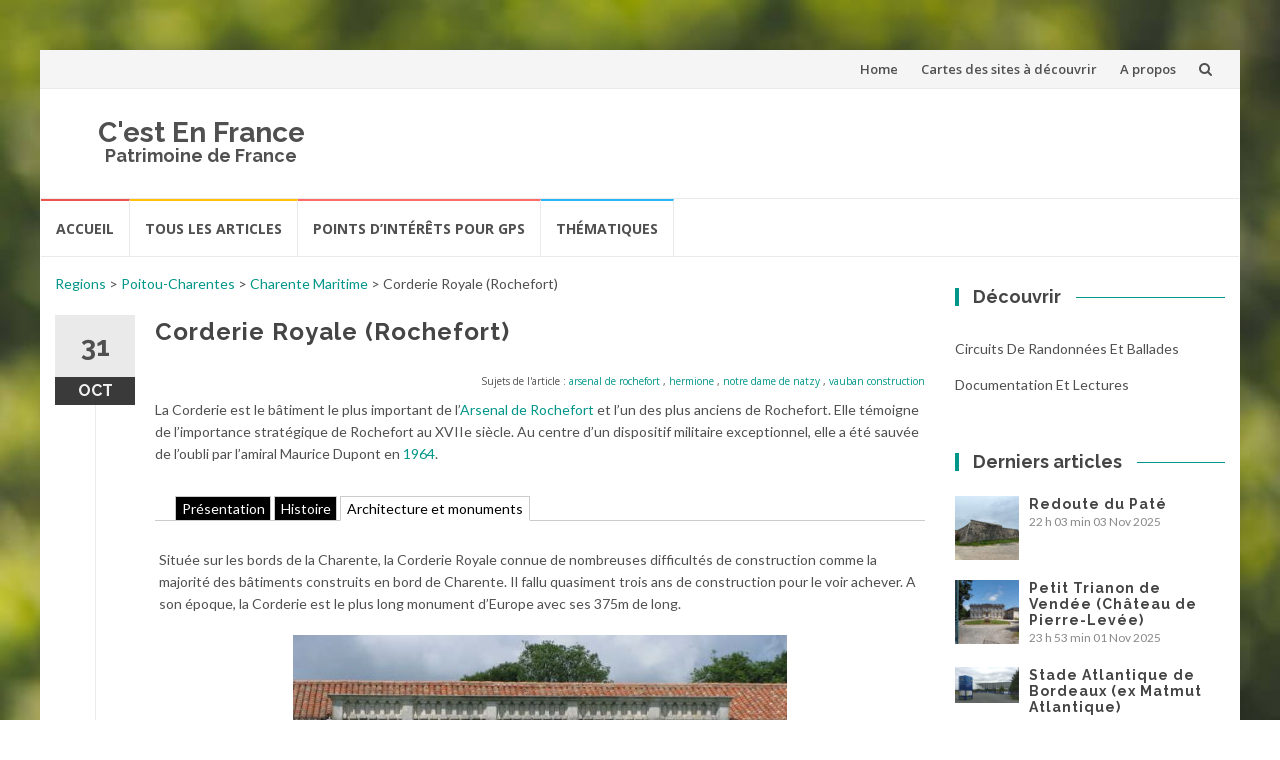

--- FILE ---
content_type: text/html; charset=UTF-8
request_url: https://www.cestenfrance.fr/corderie-royale-rochefort/?postTabs=2
body_size: 27965
content:
<!DOCTYPE html>
<html lang="fr-FR">
<head>
<meta charset="UTF-8">
<meta name="viewport" content="width=device-width, initial-scale=1">
<link rel="profile" href="http://gmpg.org/xfn/11">
<link rel="pingback" href="https://www.cestenfrance.fr/xmlrpc.php">

<title>Corderie Royale (Rochefort) &#8211; C&#039;est En France</title>
<meta name='robots' content='max-image-preview:large' />
<link rel='dns-prefetch' href='//fonts.googleapis.com' />
<link rel='dns-prefetch' href='//s.w.org' />
<link rel="alternate" type="application/rss+xml" title="C&#039;est En France &raquo; Flux" href="https://www.cestenfrance.fr/feed/" />
<link rel="alternate" type="application/rss+xml" title="C&#039;est En France &raquo; Flux des commentaires" href="https://www.cestenfrance.fr/comments/feed/" />
<link rel="alternate" type="application/rss+xml" title="C&#039;est En France &raquo; Corderie Royale (Rochefort) Flux des commentaires" href="https://www.cestenfrance.fr/corderie-royale-rochefort/feed/" />
<script type="text/javascript">
window._wpemojiSettings = {"baseUrl":"https:\/\/s.w.org\/images\/core\/emoji\/13.1.0\/72x72\/","ext":".png","svgUrl":"https:\/\/s.w.org\/images\/core\/emoji\/13.1.0\/svg\/","svgExt":".svg","source":{"concatemoji":"https:\/\/www.cestenfrance.fr\/wp-includes\/js\/wp-emoji-release.min.js?ver=5.9.12"}};
/*! This file is auto-generated */
!function(e,a,t){var n,r,o,i=a.createElement("canvas"),p=i.getContext&&i.getContext("2d");function s(e,t){var a=String.fromCharCode;p.clearRect(0,0,i.width,i.height),p.fillText(a.apply(this,e),0,0);e=i.toDataURL();return p.clearRect(0,0,i.width,i.height),p.fillText(a.apply(this,t),0,0),e===i.toDataURL()}function c(e){var t=a.createElement("script");t.src=e,t.defer=t.type="text/javascript",a.getElementsByTagName("head")[0].appendChild(t)}for(o=Array("flag","emoji"),t.supports={everything:!0,everythingExceptFlag:!0},r=0;r<o.length;r++)t.supports[o[r]]=function(e){if(!p||!p.fillText)return!1;switch(p.textBaseline="top",p.font="600 32px Arial",e){case"flag":return s([127987,65039,8205,9895,65039],[127987,65039,8203,9895,65039])?!1:!s([55356,56826,55356,56819],[55356,56826,8203,55356,56819])&&!s([55356,57332,56128,56423,56128,56418,56128,56421,56128,56430,56128,56423,56128,56447],[55356,57332,8203,56128,56423,8203,56128,56418,8203,56128,56421,8203,56128,56430,8203,56128,56423,8203,56128,56447]);case"emoji":return!s([10084,65039,8205,55357,56613],[10084,65039,8203,55357,56613])}return!1}(o[r]),t.supports.everything=t.supports.everything&&t.supports[o[r]],"flag"!==o[r]&&(t.supports.everythingExceptFlag=t.supports.everythingExceptFlag&&t.supports[o[r]]);t.supports.everythingExceptFlag=t.supports.everythingExceptFlag&&!t.supports.flag,t.DOMReady=!1,t.readyCallback=function(){t.DOMReady=!0},t.supports.everything||(n=function(){t.readyCallback()},a.addEventListener?(a.addEventListener("DOMContentLoaded",n,!1),e.addEventListener("load",n,!1)):(e.attachEvent("onload",n),a.attachEvent("onreadystatechange",function(){"complete"===a.readyState&&t.readyCallback()})),(n=t.source||{}).concatemoji?c(n.concatemoji):n.wpemoji&&n.twemoji&&(c(n.twemoji),c(n.wpemoji)))}(window,document,window._wpemojiSettings);
</script>
<style type="text/css">
img.wp-smiley,
img.emoji {
	display: inline !important;
	border: none !important;
	box-shadow: none !important;
	height: 1em !important;
	width: 1em !important;
	margin: 0 0.07em !important;
	vertical-align: -0.1em !important;
	background: none !important;
	padding: 0 !important;
}
</style>
	<link rel='stylesheet' id='sb_instagram_styles-css'  href='https://www.cestenfrance.fr/wp-content/plugins/instagram-feed/css/sbi-styles.min.css?ver=2.7' type='text/css' media='all' />
<link rel='stylesheet' id='wp-block-library-css'  href='https://www.cestenfrance.fr/wp-includes/css/dist/block-library/style.min.css?ver=5.9.12' type='text/css' media='all' />
<style id='global-styles-inline-css' type='text/css'>
body{--wp--preset--color--black: #000000;--wp--preset--color--cyan-bluish-gray: #abb8c3;--wp--preset--color--white: #ffffff;--wp--preset--color--pale-pink: #f78da7;--wp--preset--color--vivid-red: #cf2e2e;--wp--preset--color--luminous-vivid-orange: #ff6900;--wp--preset--color--luminous-vivid-amber: #fcb900;--wp--preset--color--light-green-cyan: #7bdcb5;--wp--preset--color--vivid-green-cyan: #00d084;--wp--preset--color--pale-cyan-blue: #8ed1fc;--wp--preset--color--vivid-cyan-blue: #0693e3;--wp--preset--color--vivid-purple: #9b51e0;--wp--preset--gradient--vivid-cyan-blue-to-vivid-purple: linear-gradient(135deg,rgba(6,147,227,1) 0%,rgb(155,81,224) 100%);--wp--preset--gradient--light-green-cyan-to-vivid-green-cyan: linear-gradient(135deg,rgb(122,220,180) 0%,rgb(0,208,130) 100%);--wp--preset--gradient--luminous-vivid-amber-to-luminous-vivid-orange: linear-gradient(135deg,rgba(252,185,0,1) 0%,rgba(255,105,0,1) 100%);--wp--preset--gradient--luminous-vivid-orange-to-vivid-red: linear-gradient(135deg,rgba(255,105,0,1) 0%,rgb(207,46,46) 100%);--wp--preset--gradient--very-light-gray-to-cyan-bluish-gray: linear-gradient(135deg,rgb(238,238,238) 0%,rgb(169,184,195) 100%);--wp--preset--gradient--cool-to-warm-spectrum: linear-gradient(135deg,rgb(74,234,220) 0%,rgb(151,120,209) 20%,rgb(207,42,186) 40%,rgb(238,44,130) 60%,rgb(251,105,98) 80%,rgb(254,248,76) 100%);--wp--preset--gradient--blush-light-purple: linear-gradient(135deg,rgb(255,206,236) 0%,rgb(152,150,240) 100%);--wp--preset--gradient--blush-bordeaux: linear-gradient(135deg,rgb(254,205,165) 0%,rgb(254,45,45) 50%,rgb(107,0,62) 100%);--wp--preset--gradient--luminous-dusk: linear-gradient(135deg,rgb(255,203,112) 0%,rgb(199,81,192) 50%,rgb(65,88,208) 100%);--wp--preset--gradient--pale-ocean: linear-gradient(135deg,rgb(255,245,203) 0%,rgb(182,227,212) 50%,rgb(51,167,181) 100%);--wp--preset--gradient--electric-grass: linear-gradient(135deg,rgb(202,248,128) 0%,rgb(113,206,126) 100%);--wp--preset--gradient--midnight: linear-gradient(135deg,rgb(2,3,129) 0%,rgb(40,116,252) 100%);--wp--preset--duotone--dark-grayscale: url('#wp-duotone-dark-grayscale');--wp--preset--duotone--grayscale: url('#wp-duotone-grayscale');--wp--preset--duotone--purple-yellow: url('#wp-duotone-purple-yellow');--wp--preset--duotone--blue-red: url('#wp-duotone-blue-red');--wp--preset--duotone--midnight: url('#wp-duotone-midnight');--wp--preset--duotone--magenta-yellow: url('#wp-duotone-magenta-yellow');--wp--preset--duotone--purple-green: url('#wp-duotone-purple-green');--wp--preset--duotone--blue-orange: url('#wp-duotone-blue-orange');--wp--preset--font-size--small: 13px;--wp--preset--font-size--medium: 20px;--wp--preset--font-size--large: 36px;--wp--preset--font-size--x-large: 42px;}.has-black-color{color: var(--wp--preset--color--black) !important;}.has-cyan-bluish-gray-color{color: var(--wp--preset--color--cyan-bluish-gray) !important;}.has-white-color{color: var(--wp--preset--color--white) !important;}.has-pale-pink-color{color: var(--wp--preset--color--pale-pink) !important;}.has-vivid-red-color{color: var(--wp--preset--color--vivid-red) !important;}.has-luminous-vivid-orange-color{color: var(--wp--preset--color--luminous-vivid-orange) !important;}.has-luminous-vivid-amber-color{color: var(--wp--preset--color--luminous-vivid-amber) !important;}.has-light-green-cyan-color{color: var(--wp--preset--color--light-green-cyan) !important;}.has-vivid-green-cyan-color{color: var(--wp--preset--color--vivid-green-cyan) !important;}.has-pale-cyan-blue-color{color: var(--wp--preset--color--pale-cyan-blue) !important;}.has-vivid-cyan-blue-color{color: var(--wp--preset--color--vivid-cyan-blue) !important;}.has-vivid-purple-color{color: var(--wp--preset--color--vivid-purple) !important;}.has-black-background-color{background-color: var(--wp--preset--color--black) !important;}.has-cyan-bluish-gray-background-color{background-color: var(--wp--preset--color--cyan-bluish-gray) !important;}.has-white-background-color{background-color: var(--wp--preset--color--white) !important;}.has-pale-pink-background-color{background-color: var(--wp--preset--color--pale-pink) !important;}.has-vivid-red-background-color{background-color: var(--wp--preset--color--vivid-red) !important;}.has-luminous-vivid-orange-background-color{background-color: var(--wp--preset--color--luminous-vivid-orange) !important;}.has-luminous-vivid-amber-background-color{background-color: var(--wp--preset--color--luminous-vivid-amber) !important;}.has-light-green-cyan-background-color{background-color: var(--wp--preset--color--light-green-cyan) !important;}.has-vivid-green-cyan-background-color{background-color: var(--wp--preset--color--vivid-green-cyan) !important;}.has-pale-cyan-blue-background-color{background-color: var(--wp--preset--color--pale-cyan-blue) !important;}.has-vivid-cyan-blue-background-color{background-color: var(--wp--preset--color--vivid-cyan-blue) !important;}.has-vivid-purple-background-color{background-color: var(--wp--preset--color--vivid-purple) !important;}.has-black-border-color{border-color: var(--wp--preset--color--black) !important;}.has-cyan-bluish-gray-border-color{border-color: var(--wp--preset--color--cyan-bluish-gray) !important;}.has-white-border-color{border-color: var(--wp--preset--color--white) !important;}.has-pale-pink-border-color{border-color: var(--wp--preset--color--pale-pink) !important;}.has-vivid-red-border-color{border-color: var(--wp--preset--color--vivid-red) !important;}.has-luminous-vivid-orange-border-color{border-color: var(--wp--preset--color--luminous-vivid-orange) !important;}.has-luminous-vivid-amber-border-color{border-color: var(--wp--preset--color--luminous-vivid-amber) !important;}.has-light-green-cyan-border-color{border-color: var(--wp--preset--color--light-green-cyan) !important;}.has-vivid-green-cyan-border-color{border-color: var(--wp--preset--color--vivid-green-cyan) !important;}.has-pale-cyan-blue-border-color{border-color: var(--wp--preset--color--pale-cyan-blue) !important;}.has-vivid-cyan-blue-border-color{border-color: var(--wp--preset--color--vivid-cyan-blue) !important;}.has-vivid-purple-border-color{border-color: var(--wp--preset--color--vivid-purple) !important;}.has-vivid-cyan-blue-to-vivid-purple-gradient-background{background: var(--wp--preset--gradient--vivid-cyan-blue-to-vivid-purple) !important;}.has-light-green-cyan-to-vivid-green-cyan-gradient-background{background: var(--wp--preset--gradient--light-green-cyan-to-vivid-green-cyan) !important;}.has-luminous-vivid-amber-to-luminous-vivid-orange-gradient-background{background: var(--wp--preset--gradient--luminous-vivid-amber-to-luminous-vivid-orange) !important;}.has-luminous-vivid-orange-to-vivid-red-gradient-background{background: var(--wp--preset--gradient--luminous-vivid-orange-to-vivid-red) !important;}.has-very-light-gray-to-cyan-bluish-gray-gradient-background{background: var(--wp--preset--gradient--very-light-gray-to-cyan-bluish-gray) !important;}.has-cool-to-warm-spectrum-gradient-background{background: var(--wp--preset--gradient--cool-to-warm-spectrum) !important;}.has-blush-light-purple-gradient-background{background: var(--wp--preset--gradient--blush-light-purple) !important;}.has-blush-bordeaux-gradient-background{background: var(--wp--preset--gradient--blush-bordeaux) !important;}.has-luminous-dusk-gradient-background{background: var(--wp--preset--gradient--luminous-dusk) !important;}.has-pale-ocean-gradient-background{background: var(--wp--preset--gradient--pale-ocean) !important;}.has-electric-grass-gradient-background{background: var(--wp--preset--gradient--electric-grass) !important;}.has-midnight-gradient-background{background: var(--wp--preset--gradient--midnight) !important;}.has-small-font-size{font-size: var(--wp--preset--font-size--small) !important;}.has-medium-font-size{font-size: var(--wp--preset--font-size--medium) !important;}.has-large-font-size{font-size: var(--wp--preset--font-size--large) !important;}.has-x-large-font-size{font-size: var(--wp--preset--font-size--x-large) !important;}
</style>
<link rel='stylesheet' id='dcjq-mega-menu-css'  href='https://www.cestenfrance.fr/wp-content/plugins/jquery-mega-menu/css/dcjq-mega-menu.css?ver=5.9.12' type='text/css' media='all' />
<link rel='stylesheet' id='osm-map-css-css'  href='https://www.cestenfrance.fr/wp-content/plugins/osm/css/osm_map.css?ver=5.9.12' type='text/css' media='all' />
<link rel='stylesheet' id='osm-ol3-css-css'  href='https://www.cestenfrance.fr/wp-content/plugins/osm/js/OL/7.1.0/ol.css?ver=5.9.12' type='text/css' media='all' />
<link rel='stylesheet' id='osm-ol3-ext-css-css'  href='https://www.cestenfrance.fr/wp-content/plugins/osm/css/osm_map_v3.css?ver=5.9.12' type='text/css' media='all' />
<link rel='stylesheet' id='SFSImainCss-css'  href='https://www.cestenfrance.fr/wp-content/plugins/ultimate-social-media-icons/css/sfsi-style.css?ver=5.9.12' type='text/css' media='all' />
<link rel='stylesheet' id='islemag-bootstrap-css'  href='https://www.cestenfrance.fr/wp-content/themes/islemag/css/bootstrap.min.css?ver=3.3.5' type='text/css' media='all' />
<link rel='stylesheet' id='islemag-style-css'  href='https://www.cestenfrance.fr/wp-content/themes/islemag/style.css?ver=5.9.12' type='text/css' media='all' />
<link rel='stylesheet' id='islemag-fontawesome-css'  href='https://www.cestenfrance.fr/wp-content/themes/islemag/css/font-awesome.min.css?ver=4.4.0' type='text/css' media='all' />
<link rel='stylesheet' id='islemag-fonts-css'  href='//fonts.googleapis.com/css?family=Lato%3A400%2C700%7CRaleway%3A400%2C500%2C600%2C700%7COpen+Sans%3A400%2C700%2C600&#038;subset=latin%2Clatin-ext' type='text/css' media='all' />
<link rel='stylesheet' id='latest-posts-style-css'  href='https://www.cestenfrance.fr/wp-content/plugins/latest-posts/assets/css/style.css?ver=5.9.12' type='text/css' media='all' />
<link rel='stylesheet' id='fancybox-css'  href='https://www.cestenfrance.fr/wp-content/plugins/easy-fancybox/fancybox/1.5.4/jquery.fancybox.min.css?ver=5.9.12' type='text/css' media='screen' />
<link rel='stylesheet' id='__EPYT__style-css'  href='https://www.cestenfrance.fr/wp-content/plugins/youtube-embed-plus/styles/ytprefs.min.css?ver=13.4.1.2' type='text/css' media='all' />
<style id='__EPYT__style-inline-css' type='text/css'>

                .epyt-gallery-thumb {
                        width: 33.333%;
                }
                
</style>
<script type='text/javascript' src='https://www.cestenfrance.fr/wp-includes/js/jquery/jquery.min.js?ver=3.6.0' id='jquery-core-js'></script>
<script type='text/javascript' src='https://www.cestenfrance.fr/wp-includes/js/jquery/jquery-migrate.min.js?ver=3.3.2' id='jquery-migrate-js'></script>
<script type='text/javascript' src='https://www.cestenfrance.fr/wp-content/plugins/jquery-mega-menu/js/jquery.dcmegamenu.1.3.4.min.js?ver=5.9.12' id='dcjqmegamenu-js'></script>
<script type='text/javascript' src='https://www.cestenfrance.fr/wp-content/plugins/osm/js/OL/2.13.1/OpenLayers.js?ver=5.9.12' id='osm-ol-library-js'></script>
<script type='text/javascript' src='https://www.cestenfrance.fr/wp-content/plugins/osm/js/OSM/openlayers/OpenStreetMap.js?ver=5.9.12' id='osm-osm-library-js'></script>
<script type='text/javascript' src='https://www.cestenfrance.fr/wp-content/plugins/osm/js/OSeaM/harbours.js?ver=5.9.12' id='osm-harbours-library-js'></script>
<script type='text/javascript' src='https://www.cestenfrance.fr/wp-content/plugins/osm/js/OSeaM/map_utils.js?ver=5.9.12' id='osm-map-utils-library-js'></script>
<script type='text/javascript' src='https://www.cestenfrance.fr/wp-content/plugins/osm/js/OSeaM/utilities.js?ver=5.9.12' id='osm-utilities-library-js'></script>
<script type='text/javascript' src='https://www.cestenfrance.fr/wp-content/plugins/osm/js/osm-plugin-lib.js?ver=5.9.12' id='OsmScript-js'></script>
<script type='text/javascript' src='https://www.cestenfrance.fr/wp-content/plugins/osm/js/polyfill/v2/polyfill.min.js?features=requestAnimationFrame%2CElement.prototype.classList%2CURL&#038;ver=5.9.12' id='osm-polyfill-js'></script>
<script type='text/javascript' src='https://www.cestenfrance.fr/wp-content/plugins/osm/js/OL/7.1.0/ol.js?ver=5.9.12' id='osm-ol3-library-js'></script>
<script type='text/javascript' src='https://www.cestenfrance.fr/wp-content/plugins/osm/js/osm-v3-plugin-lib.js?ver=5.9.12' id='osm-ol3-ext-library-js'></script>
<script type='text/javascript' src='https://www.cestenfrance.fr/wp-content/plugins/osm/js/osm-metabox-events.js?ver=5.9.12' id='osm-ol3-metabox-events-js'></script>
<script type='text/javascript' src='https://www.cestenfrance.fr/wp-content/plugins/osm/js/osm-startup-lib.js?ver=5.9.12' id='osm-map-startup-js'></script>
<script type='text/javascript' id='__ytprefs__-js-extra'>
/* <![CDATA[ */
var _EPYT_ = {"ajaxurl":"https:\/\/www.cestenfrance.fr\/wp-admin\/admin-ajax.php","security":"a90c717f27","gallery_scrolloffset":"20","eppathtoscripts":"https:\/\/www.cestenfrance.fr\/wp-content\/plugins\/youtube-embed-plus\/scripts\/","eppath":"https:\/\/www.cestenfrance.fr\/wp-content\/plugins\/youtube-embed-plus\/","epresponsiveselector":"[\"iframe.__youtube_prefs__\",\"iframe[src*='youtube.com']\",\"iframe[src*='youtube-nocookie.com']\",\"iframe[data-ep-src*='youtube.com']\",\"iframe[data-ep-src*='youtube-nocookie.com']\",\"iframe[data-ep-gallerysrc*='youtube.com']\"]","epdovol":"1","version":"13.4.1.2","evselector":"iframe.__youtube_prefs__[src], iframe[src*=\"youtube.com\/embed\/\"], iframe[src*=\"youtube-nocookie.com\/embed\/\"]","ajax_compat":"","ytapi_load":"light","pause_others":"","stopMobileBuffer":"1","vi_active":"","vi_js_posttypes":[]};
/* ]]> */
</script>
<script type='text/javascript' src='https://www.cestenfrance.fr/wp-content/plugins/youtube-embed-plus/scripts/ytprefs.min.js?ver=13.4.1.2' id='__ytprefs__-js'></script>
<link rel="https://api.w.org/" href="https://www.cestenfrance.fr/wp-json/" /><link rel="alternate" type="application/json" href="https://www.cestenfrance.fr/wp-json/wp/v2/posts/4079" /><link rel="EditURI" type="application/rsd+xml" title="RSD" href="https://www.cestenfrance.fr/xmlrpc.php?rsd" />
<link rel="wlwmanifest" type="application/wlwmanifest+xml" href="https://www.cestenfrance.fr/wp-includes/wlwmanifest.xml" /> 
<meta name="generator" content="WordPress 5.9.12" />
<link rel="canonical" href="https://www.cestenfrance.fr/corderie-royale-rochefort/" />
<link rel='shortlink' href='https://www.cestenfrance.fr/?p=4079' />
<link rel="alternate" type="application/json+oembed" href="https://www.cestenfrance.fr/wp-json/oembed/1.0/embed?url=https%3A%2F%2Fwww.cestenfrance.fr%2Fcorderie-royale-rochefort%2F" />
<link rel="alternate" type="text/xml+oembed" href="https://www.cestenfrance.fr/wp-json/oembed/1.0/embed?url=https%3A%2F%2Fwww.cestenfrance.fr%2Fcorderie-royale-rochefort%2F&#038;format=xml" />
<script type="text/javascript"> 

/**  all layers have to be in this global array - in further process each map will have something like vectorM[map_ol3js_n][layer_n] */
var vectorM = [[]];


/** put translations from PHP/mo to JavaScript */
var translations = [];

/** global GET-Parameters */
var HTTP_GET_VARS = [];

</script><!-- OSM plugin V6.1.9: adding geo meta tags: --> 
<meta name="ICBM" content="45.939519,  -0.955446" />
<meta name="DC.title" content="Corderie Royale (Rochefort)" />
<meta name="geo.placename" content="Corderie Royale (Rochefort)"/>
<meta name="geo.position"  content="45.939519; -0.955446" />
<meta name="follow.[base64]" content="HjYq9GvT1qgh4zeFwWf8"/><meta name="viewport" content="width=device-width, initial-scale=1"><meta property="og:image:secure_url" content="https://www.cestenfrance.fr/wp-content/uploads/2014/10/17Rochefort08.jpg" data-id="sfsi"><meta property="og:image:type" content="" data-id="sfsi" /><meta property="og:image:width" content="650" data-id="sfsi" /><meta property="og:image:height" content="353" data-id="sfsi" /><meta property="og:url" content="https://www.cestenfrance.fr/corderie-royale-rochefort/" data-id="sfsi" /><meta property="og:description" content="La Corderie est le bâtiment le plus important de l'Arsenal de Rochefort et l'un des plus anciens de Rochefort. Elle témoigne de l'importance stratégique de Rochefort au XVIIe siècle. Au centre d'un dispositif militaire exceptionnel, elle a été sauvée de l'oubli par l'amiral Maurice Dupont en 1964.

[tab:Présentation]

Située sur les bords de la Charente, la Corderie Royale connue de nombreuses difficultés de construction comme la majorité des bâtiments construits en bord de Charente. Il fallu quasiment trois ans de construction pour le voir achever. A son époque, la Corderie est le plus long monument d'Europe avec ses 375m de long.



&nbsp;

[tab:Histoire]

Ce bâtiment qui est l'un des plus vastes de l'Arsenal de Rochefort date de la construction de la ville en 1666. L'architecte François Blondel lança les travaux mais rapidement il fut éloigné du chantier, envoyé aux Antilles.

Rapidement les ouvriers vont rencontrer des difficultés en raison de la nature du sol, constitué d'une couche de vase épaisse pouvant être haute de 30 mètres. L'eau souvent présente compliquait encore plus la tâche. La construction du radier demanda de longues semaines de travaux et la véritable construction ne pu commencer qu'à partir de là. S'apparentant à la construction d'un bateau sur l'eau, l'élévation des murs du s'effectuer de façon symétriques avec plusieurs équipes afin de ne pas déstabiliser le radier. 700 ouvriers participaient aux travaux. Finalement après près de trois années de travaux, la construction se termine en juin 1669.

Pendant 200 ans, la Corderie tourne à plein régime mais en 1867, les évolutions de la flotte militaire conduisent à sa cessation d'activité. Les bâtiments sont réhabilités par l'armée pour y héberger :

	L'école de maistrance et des apprentis armuriers
	L'annexe de l'artillerie navale

On y réalise également des Les travaux maritimes et y sont stockées les archives secrètes de la marine. Des salles seront également allouées au musée des « petits-modèles »



Finalement, le 10 septembre 1926, l'Arsenal de Rochefort est fermé et la Corderie désaffectée. Les bâtiments vont tomber rapidement à l'abandon.

A la fin de la seconde guerre mondiale, les forces d'occupation incendient la corderie au moment de quitter Rochefort (1944). Détruite en grande partie, abandonnée, la Corderie est gagnée par la végétation.

En 1964, l'amiral Maurice Dupont conduit le nettoyage du site à l'aide de contingents de l'armée. Trois ans plus tard, la Corderie est classée monument historique (1967).

Le nouveau départ de la Corderie s'effectue en 1976. La ville de [[Rochefort]] propriétaire des lieux entreprend une profonde rénovation en conservant à l'extérieur l'aspect d'origine. A l'intérieur du bâtiment, un nouvel agencement permet d'accueillir plusieurs institutions : Chambre de commerce et d'industrie de Rochefort et de Saintonge, médiathèque municipale, siège de la LPO, siège du Conservatoire du littoral, Centre international de la mer, et musée sur la fabrique des cordages.

[tab:Architecture et monuments]

Le corderie est l'oeuvre de l'architecte François Blondel. Pour des raisons techniques relatives à la nature du sol, la Corderie est assise sur un radier réalisé avec un quadrillage de pièces de chêne de 30 centimètres de section. Il est enfoncé à 5 pieds sous la nappe phréatique.



Les pierres utilisées proviennent  des carrières de calcaire proches de Crazannes. Elle permirent d'élever ce bâtiment long de 370 mètres. La longueur du bâtiment central correspondait à la fabrication d'un cordage d'une encablure d'un seul tenant, jusqu'à 200 mètres de longueur. Le bâtiment est encadré par deux pavillons qui étaient dédiés au stockage des matières premières. Au Nord était stocké le chanvre en provenance de France principalement et dans le bâtiment sud on conservait le goudron et procédait au goudronnage des cordages.



[tab:END]" data-id="sfsi" /><meta property="og:title" content="Corderie Royale (Rochefort)" data-id="sfsi" /><style type="text/css" id="custom-background-css">
body.custom-background { background-image: url("https://www.cestenfrance.fr/wp-content/themes/islemag/img/islemag-background.jpg"); background-position: center top; background-size: cover; background-repeat: no-repeat; background-attachment: fixed; }
</style>
	<link rel="icon" href="https://www.cestenfrance.fr/wp-content/uploads/2015/10/corderieroyale.png" sizes="32x32" />
<link rel="icon" href="https://www.cestenfrance.fr/wp-content/uploads/2015/10/corderieroyale.png" sizes="192x192" />
<link rel="apple-touch-icon" href="https://www.cestenfrance.fr/wp-content/uploads/2015/10/corderieroyale.png" />
<meta name="msapplication-TileImage" content="https://www.cestenfrance.fr/wp-content/uploads/2015/10/corderieroyale.png" />
<style type="text/css">.title-border span { color: #454545 }.post .entry-title, .post h1, .post h2, .post h3, .post h4, .post h5, .post h6, .post h1 a, .post h2 a, .post h3 a, .post h4 a, .post h5 a, .post h6 a { color: #454545 }.page-header h1 { color: #454545 }.sidebar .widget li a, .islemag-content-right, .islemag-content-right a, .post .entry-content, .post .entry-content p,
		 .post .entry-cats, .post .entry-cats a, .post .entry-comments.post .entry-separator, .post .entry-footer a,
		 .post .entry-footer span, .post .entry-footer .entry-cats, .post .entry-footer .entry-cats a, .author-content { color: ##454545}.islemag-top-container .entry-block .entry-overlay-meta .entry-title a { color: #ffffff }.islemag-top-container .entry-overlay-meta .entry-overlay-date { color: #ffffff }.islemag-top-container .entry-overlay-meta .entry-separator { color: #ffffff }.islemag-top-container .entry-overlay-meta > a { color: #ffffff }.home.blog .islemag-content-left .entry-title a, .blog-related-carousel .entry-title a { color: #454545 }.islemag-content-left .entry-meta, .islemag-content-left .blog-related-carousel .entry-content p,
		.islemag-content-left .blog-related-carousel .entry-cats .entry-label, .islemag-content-left .blog-related-carousel .entry-cats a,
		.islemag-content-left .blog-related-carousel > a, .islemag-content-left .blog-related-carousel .entry-footer > a { color: #454545 }.islemag-content-left .entry-meta .entry-separator { color: #454545 }.islemag-content-left .entry-meta a { color: #454545 }.islemag-content-left .islemag-template3 .col-sm-6 .entry-overlay p { color: #454545 }</style></head>

<body class="post-template-default single single-post postid-4079 single-format-standard custom-background group-blog">
<!-- Google tag (gtag.js) -->
<script async src="https://www.googletagmanager.com/gtag/js?id=UA-11035811-5"></script>
<script>
  window.dataLayer = window.dataLayer || [];
  function gtag(){dataLayer.push(arguments);}
  gtag('js', new Date());

  gtag('config', 'UA-11035811-5');
</script>

		<div id="wrapper" class="boxed">

		<header id="header" class="site-header" role="banner">
						<div class="navbar-top container-fluid">
								<div class="navbar-left social-icons">
									</div>

				<button type="button" class="navbar-btn"><i class="fa fa-search"></i></button>

				<div class="navbar-right">
				  <div id="navbar" class="navbar">
							<nav id="top-navigation" class="navigation top-navigation" role="navigation">
								<button class="menu-toggle">Menu</button>
								<a class="screen-reader-text skip-link" href="#content" title="Aller au contenu">Aller au contenu</a>
								<div class="menu-menu-home-container"><ul id="primary-menu" class="nav-menu"><li id="menu-item-9435" class="menu-item menu-item-type-post_type menu-item-object-page menu-item-home menu-item-9435"><a href="https://www.cestenfrance.fr/">Home</a></li>
<li id="menu-item-9436" class="menu-item menu-item-type-post_type menu-item-object-page menu-item-9436"><a href="https://www.cestenfrance.fr/cartes-des-sites-a-visiter/">Cartes des sites à découvrir</a></li>
<li id="menu-item-9461" class="menu-item menu-item-type-post_type menu-item-object-page menu-item-9461"><a href="https://www.cestenfrance.fr/a-propos/">A propos</a></li>
</ul></div>							</nav><!-- #site-navigation -->
						</div><!-- #navbar -->
				</div>
				<div class="navbar-white top" id="header-search-form">
					
<form class="navbar-form" role="search" action="https://www.cestenfrance.fr/">
	<span class="screen-reader-text">Recherche pour :</span>
	<input type="search" id="s" name="s" class="form-control" placeholder="Rechercher ici..." title="Recherche pour :">
	<button type="submit" title="Search"><i class="fa fa-search"></i></button>
</form>
				</div><!-- End #header-search-form -->
							</div>

			<div class="header-content clearfix">
								<div class="col-md-3 col-sm-3 col-xs-12 navbar-brand">
					<div class="header-logo-wrap text-header"><h1 itemprop="headline" id="site-title" class="site-title"><a href="https://www.cestenfrance.fr/" title="C&#039;est En France" rel="home">C&#039;est En France</a></h1><p itemprop="description" id="site-description" class="site-description">Patrimoine de France</p></div>				</div>
			
				<div class="col-md-9 col-sm-9 col-xs-12 islemag-banner">
					<div id="islemag_content_ad-widget-2" class="widget islemag_content_ad"><div class="islemag-ad-banner-content"></div></div>				</div>
							</div>

									<div id="navbar" class="navbar islemag-sticky">
			  <nav id="site-navigation" class="navigation main-navigation" role="navigation">
				<button class="menu-toggle">Menu</button>
				<a class="screen-reader-text skip-link" href="#content" title="Aller au contenu">Aller au contenu</a>
				<div class="menu-menu-theme-container"><ul id="primary-menu" class="nav-menu"><li id="menu-item-9448" class="menu-item menu-item-type-post_type menu-item-object-page menu-item-home menu-item-9448"><a href="https://www.cestenfrance.fr/">Accueil</a></li>
<li id="menu-item-9440" class="menu-item menu-item-type-post_type menu-item-object-page current_page_parent menu-item-9440"><a href="https://www.cestenfrance.fr/blog/">Tous les articles</a></li>
<li id="menu-item-9441" class="menu-item menu-item-type-post_type menu-item-object-page menu-item-9441"><a href="https://www.cestenfrance.fr/navigation-gps/points-dinterets-pour-gps/">Points d&rsquo;intérêts pour GPS</a></li>
<li id="menu-item-9442" class="menu-item menu-item-type-taxonomy menu-item-object-category menu-item-9442"><a href="https://www.cestenfrance.fr/category/thematiques/">Thématiques</a></li>
</ul></div>			  </nav><!-- #site-navigation -->
			</div><!-- #navbar -->
			

		</header><!-- End #header -->
				<div id="content" class="site-content">

		<div id="primary" class="content-area">

						<div class="islemag-content-left col-md-9">
				<main id="main" class="site-main" role="main">

				    <!-- Breadcrumb NavXT 5.7.1 -->
<span typeof="v:Breadcrumb"><a rel="v:url" property="v:title" title="Go to the Regions category archives." href="https://www.cestenfrance.fr/category/regions/" class="taxonomy category">Regions</a></span> &gt; <span typeof="v:Breadcrumb"><a rel="v:url" property="v:title" title="Go to the Poitou-Charentes category archives." href="https://www.cestenfrance.fr/category/regions/poitou-charentes/" class="taxonomy category">Poitou-Charentes</a></span> &gt; <span typeof="v:Breadcrumb"><a rel="v:url" property="v:title" title="Go to the Charente Maritime category archives." href="https://www.cestenfrance.fr/category/regions/poitou-charentes/charente-maritime/" class="taxonomy category">Charente Maritime</a></span> &gt; <span typeof="v:Breadcrumb"><span property="v:title">Corderie Royale (Rochefort)</span></span>


					
		  <div class="row">
			<div class="col-md-12">

				<article id="post-4079" class="entry single post-4079 post type-post status-publish format-standard has-post-thumbnail hentry category-charente-maritime category-infrastructures-maritimes-et-fluviales tag-amiral-maurice-dupont tag-arsenal-de-rochefort tag-charente tag-corderie tag-corderie-royale tag-hermione tag-notre-dame-de-natzy tag-riviere-charente tag-vauban-construction">
					
							<span class="entry-date">31			<span>OCT</span></span>

							<h2 class="entry-title">Corderie Royale (Rochefort)</h2>
				  <div class="entry-content">
<div class="displaytags">Sujets de l'article : <a href="https://www.cestenfrance.fr/sujet/arsenal-de-rochefort/" title="arsenal de rochefort" >arsenal de rochefort</a> , <a href="https://www.cestenfrance.fr/sujet/hermione/" title="hermione" >hermione</a> , <a href="https://www.cestenfrance.fr/sujet/notre-dame-de-natzy/" title="notre dame de natzy" >notre dame de natzy</a> , <a href="https://www.cestenfrance.fr/sujet/vauban-construction/" title="vauban construction" >vauban construction</a> </div>
							<style type="text/css">
		.postTabs_divs{
	padding: 4px;	
}


.postTabs_titles{
	display:none;	
}

ul.postTabs
	{
	margin:0px 0px 1em !important;
	padding: 0.2em 1em 0.2em 20px !important;
	border-bottom: 1px solid #ccc !important;
	font-size: 14px;
	list-style-type: none !important;
	line-height:normal;
	text-align: left;
	display: block !important;
	background: none;
	}

ul.postTabs li
	{	
	display: inline !important;
	font-size: 14px;
	line-height:normal;
	background: none;
	padding: 0px;
	margin: 0px;
	}
  
ul.postTabs li:before{
content: none;	
}  
  	
ul.postTabs li a
	{
	text-decoration: none;
	background: #000000;
	border: 1px solid #ccc  !important;
	padding: 0.2em 0.4em !important;
	color: #FFFFFF !important;
	outline:none;	
	cursor: pointer;
	
	}
	
ul.postTabs li.postTabs_curr a{
	border-bottom: 1px solid #fff  !important;
	background: #fff;
	color: #000000 !important;
	text-decoration: none;
	
	}

ul.postTabs li a:hover
	{
	color: #666 !important;
	background: #fff;
	text-decoration: none;
	
	}

.postTabsNavigation{
	display: block !important;
	overflow:hidden;
}

.postTabs_nav_next{
	float:right;
}

.postTabs_nav_prev{
	float:left;
}

@media screen and (max-width: 699px) {
	ul.postTabs li {
		display: block !important;
		width: 100%;
		margin: -3px;
	}
	ul.postTabs li a {
		display: block;
		width: 96%;
	}
}	</style>
	<p><span class="chapeau">La Corderie est le bâtiment le plus important de l&rsquo;<a title="Arsenal de Rochefort" href="http://www.cestenfrance.fr/arsenal-de-rochefort/" target="_blank">Arsenal de Rochefort</a> et l&rsquo;un des plus anciens de Rochefort. Elle témoigne de l&rsquo;importance stratégique de Rochefort au XVIIe siècle. Au centre d&rsquo;un dispositif militaire exceptionnel, elle a été sauvée de l&rsquo;oubli par l&rsquo;amiral Maurice Dupont en <a href="/1960-69/" target="_blank">1964</a>.<br />
</span><br />
<ul id='postTabs_ul_4079' class='postTabs' style='display:none'>
<li id='postTabs_li_0_4079' ><a  id="4079_0" onMouseOver="posTabsShowLinks('Présentation'); return true;"  onMouseOut="posTabsShowLinks();" href='https://www.cestenfrance.fr/corderie-royale-rochefort/?postTabs=0'>Présentation</a></li>
<li id='postTabs_li_1_4079' ><a  id="4079_1" onMouseOver="posTabsShowLinks('Histoire'); return true;"  onMouseOut="posTabsShowLinks();" href='https://www.cestenfrance.fr/corderie-royale-rochefort/?postTabs=1'>Histoire</a></li>
<li id='postTabs_li_2_4079' class='postTabs_curr'><a  id="4079_2" onMouseOver="posTabsShowLinks('Architecture et monuments'); return true;"  onMouseOut="posTabsShowLinks();" href='https://www.cestenfrance.fr/corderie-royale-rochefort/?postTabs=2'>Architecture et monuments</a></li>
</ul>

<div class='postTabs_divs' id='postTabs_0_4079'>
<span class='postTabs_titles'><b>Présentation</b></span></p>
<p>Située sur les bords de la Charente, la Corderie Royale connue de nombreuses difficultés de construction comme la majorité des bâtiments construits en bord de Charente. Il fallu quasiment trois ans de construction pour le voir achever. A son époque, la Corderie est le plus long monument d&rsquo;Europe avec ses 375m de long.</p>
<p><img class="aligncenter size-large wp-image-4086" alt="17Rochefort01" src="http://www.cestenfrance.fr/wp-content/uploads/2014/10/17Rochefort01-494x370.jpg" width="494" height="370" srcset="https://www.cestenfrance.fr/wp-content/uploads/2014/10/17Rochefort01-494x370.jpg 494w, https://www.cestenfrance.fr/wp-content/uploads/2014/10/17Rochefort01-288x216.jpg 288w, https://www.cestenfrance.fr/wp-content/uploads/2014/10/17Rochefort01.jpg 600w" sizes="(max-width: 494px) 100vw, 494px" /></p>
<p>&nbsp;</p>
<p></div>

<div class='postTabs_divs' id='postTabs_1_4079'>
<span class='postTabs_titles'><b>Histoire</b></span></p>
<p>Ce bâtiment qui est l&rsquo;un des plus vastes de l&rsquo;<a title="Arsenal de Rochefort" href="http://www.cestenfrance.fr/arsenal-de-rochefort/" target="_blank">Arsenal de Rochefort</a> date de la construction de la ville en <a href="/1660-69/" target="_blank">1666</a>. L&rsquo;architecte François Blondel lança les travaux mais rapidement il fut éloigné du chantier, envoyé aux Antilles.</p>
<p>Rapidement les ouvriers vont rencontrer des difficultés en raison de la nature du sol, constitué d&rsquo;une couche de vase épaisse pouvant être haute de 30 mètres. L&rsquo;eau souvent présente compliquait encore plus la tâche. La construction du radier demanda de longues semaines de travaux et la véritable construction ne pu commencer qu&rsquo;à partir de là. S&rsquo;apparentant à la construction d&rsquo;un bateau sur l&rsquo;eau, l&rsquo;élévation des murs du s&rsquo;effectuer de façon symétriques avec plusieurs équipes afin de ne pas déstabiliser le radier. 700 ouvriers participaient aux travaux. Finalement après près de trois années de travaux, la construction se termine en juin <a href="/1660-69/" target="_blank">1669</a>.</p>
<p>Pendant 200 ans, la Corderie tourne à plein régime mais en <a href="/1860-69/" target="_blank">1867</a>, les évolutions de la flotte militaire conduisent à sa cessation d&rsquo;activité. Les bâtiments sont réhabilités par l&rsquo;armée pour y héberger :</p>
<ul>
<li>L&rsquo;école de maistrance et des apprentis armuriers</li>
<li>L&rsquo;annexe de l&rsquo;artillerie navale</li>
</ul>
<p>On y réalise également des Les travaux maritimes et y sont stockées les archives secrètes de la marine. Des salles seront également allouées au musée des « petits-modèles »</p>
<p><img loading="lazy" class="aligncenter size-full wp-image-4083" alt="17Rochefort11" src="http://www.cestenfrance.fr/wp-content/uploads/2014/10/17Rochefort11.jpg" width="650" height="488" srcset="https://www.cestenfrance.fr/wp-content/uploads/2014/10/17Rochefort11.jpg 650w, https://www.cestenfrance.fr/wp-content/uploads/2014/10/17Rochefort11-288x216.jpg 288w, https://www.cestenfrance.fr/wp-content/uploads/2014/10/17Rochefort11-494x370.jpg 494w" sizes="(max-width: 650px) 100vw, 650px" /></p>
<p>Finalement, le 10 septembre <a href="/1920-29/" target="_blank">1926,</a> l&rsquo;<a title="Arsenal de Rochefort" href="http://www.cestenfrance.fr/arsenal-de-rochefort/" target="_blank">Arsenal de Rochefort</a> est fermé et la Corderie désaffectée. Les bâtiments vont tomber rapidement à l&rsquo;abandon.</p>
<p>A la fin de la seconde guerre mondiale, les forces d&rsquo;occupation incendient la corderie au moment de quitter Rochefort (<a href="/1940-49/" target="_blank">1944</a>). Détruite en grande partie, abandonnée, la Corderie est gagnée par la végétation.</p>
<p>En <a href="/1960-69/" target="_blank">1964</a>, l&rsquo;amiral Maurice Dupont conduit le nettoyage du site à l&rsquo;aide de contingents de l&rsquo;armée. Trois ans plus tard, la Corderie est classée monument historique (<a href="/1960-69/" target="_blank">1967</a>).</p>
<p>Le nouveau départ de la Corderie s&rsquo;effectue en <a href="/1970-79/" target="_blank">1976</a>. La ville de [[Rochefort]] propriétaire des lieux entreprend une profonde rénovation en conservant à l&rsquo;extérieur l&rsquo;aspect d&rsquo;origine. A l&rsquo;intérieur du bâtiment, un nouvel agencement permet d&rsquo;accueillir plusieurs institutions : Chambre de commerce et d&rsquo;industrie de Rochefort et de Saintonge, médiathèque municipale, siège de la LPO, siège du Conservatoire du littoral, Centre international de la mer, et musée sur la fabrique des cordages.</p>
<p></div>

<div class='postTabs_divs postTabs_curr_div' id='postTabs_2_4079'>
<span class='postTabs_titles'><b>Architecture et monuments</b></span></p>
<p>Le corderie est l&rsquo;oeuvre de l&rsquo;architecte François Blondel. Pour des raisons techniques relatives à la nature du sol, la Corderie est assise sur un radier réalisé avec un quadrillage de pièces de chêne de 30 centimètres de section. Il est enfoncé à 5 pieds sous la nappe phréatique.</p>
<p><img loading="lazy" class="aligncenter size-large wp-image-4084" alt="SAMSUNG DIGITAL CAMERA" src="http://www.cestenfrance.fr/wp-content/uploads/2014/10/17Rochefort12-494x242.jpg" width="494" height="242" srcset="https://www.cestenfrance.fr/wp-content/uploads/2014/10/17Rochefort12-494x242.jpg 494w, https://www.cestenfrance.fr/wp-content/uploads/2014/10/17Rochefort12-288x141.jpg 288w, https://www.cestenfrance.fr/wp-content/uploads/2014/10/17Rochefort12.jpg 700w" sizes="(max-width: 494px) 100vw, 494px" /></p>
<p>Les pierres utilisées proviennent  des carrières de calcaire proches de Crazannes. Elle permirent d&rsquo;élever ce bâtiment long de 370 mètres. La longueur du bâtiment central correspondait à la fabrication d&rsquo;un cordage d&rsquo;une encablure d&rsquo;un seul tenant, jusqu&rsquo;à 200 mètres de longueur. Le bâtiment est encadré par deux pavillons qui étaient dédiés au stockage des matières premières. Au Nord était stocké le chanvre en provenance de France principalement et dans le bâtiment sud on conservait le goudron et procédait au goudronnage des cordages.</p>
<p><img loading="lazy" class="aligncenter size-large wp-image-4085" alt="SAMSUNG DIGITAL CAMERA" src="http://www.cestenfrance.fr/wp-content/uploads/2014/10/17Rochefort13-494x223.jpg" width="494" height="223" srcset="https://www.cestenfrance.fr/wp-content/uploads/2014/10/17Rochefort13-494x223.jpg 494w, https://www.cestenfrance.fr/wp-content/uploads/2014/10/17Rochefort13-288x130.jpg 288w, https://www.cestenfrance.fr/wp-content/uploads/2014/10/17Rochefort13.jpg 700w" sizes="(max-width: 494px) 100vw, 494px" /></p>
<p></div>

</p>

										  </div><!-- End .entry-content -->

				  <footer class="entry-footer clearfix">
										<span class="entry-cats">
						<span class="entry-label">
							<i class="fa fa-tag"></i> Catégories :						</span>
						<a href="https://www.cestenfrance.fr/category/regions/poitou-charentes/charente-maritime/">Charente Maritime</a>, <a href="https://www.cestenfrance.fr/category/architecture/infrastructures-maritimes-et-fluviales/">Infrastructures maritimes et fluviales</a>					</span><!-- End .entry-tags -->
					<span class="entry-separator">/</span>
					<a href="#" class="entry-comments">3 Réponses</a>
					<span class="entry-separator">/</span>
					par <a href="https://www.cestenfrance.fr/author/admin/" class="entry-author">La rédaction</a>
				  </footer>

									  <div class="about-author clearfix islemag_hide">
					  <h3 class="title-underblock custom">Auteur de l’article : <a href="https://www.cestenfrance.fr/author/admin/">La rédaction</a></h3>
													<figure class="pull-left">
								<img alt='' src='https://secure.gravatar.com/avatar/6f18f02d1a3342bee3f3e0bb401bdc97?s=96&#038;d=mm&#038;r=g' srcset='https://secure.gravatar.com/avatar/6f18f02d1a3342bee3f3e0bb401bdc97?s=96&#038;d=mm&#038;r=g 2x' class='avatar avatar-96 photo' height='96' width='96' loading='lazy'/>							</figure>
											  <div class="author-content">
												  </div><!-- End .athor-content -->
				  </div><!-- End .about-author -->
				</article>

								<h3 class="mb30 title-underblock custom blog-related-carousel-title  ">Articles similaires</h3>
				<div class="blog-related-carousel owl-carousel small-nav  ">
										  <article class="entry entry-box">
							<div class="entry-media">
							  <div class="entry-media">
								<figure>
								  <a href="https://www.cestenfrance.fr/redoute-du-pate/">
										<img class="owl-lazy" data-src="https://www.cestenfrance.fr/wp-content/uploads/2025/11/17RedouteDuPate_2025_01-248x138.jpg" />								  </a>
								</figure>
							  </div><!-- End .entry-media -->
							</div><!-- End .entry-media -->

							<div class="entry-content-wrapper">
							  <span class="entry-date">03<span>NOV</span></span>
																							<h2 class="entry-title"><a href="https://www.cestenfrance.fr/redoute-du-pate/">Redoute du Paté</a></h2>
														  <div class="entry-content">
								<p>Ouvrage construit au XVIIe siècle pour participer à la défense de la Citadelle du Château d'Oléron, cette redoute adopte un plan...</p>
							  </div><!-- End .entry-content -->
							</div><!-- End .entry-content-wrapper -->

							<footer class="entry-footer clearfix">
																<span class="entry-cats">
								  <span class="entry-label"><i class="fa fa-tag"></i></span>
									<a href="https://www.cestenfrance.fr/category/regions/poitou-charentes/charente-maritime/">Charente Maritime</a>, <a href="https://www.cestenfrance.fr/category/architecture/fortifications/">Fortifications</a>, <a href="https://www.cestenfrance.fr/category/regions/poitou-charentes/charente-maritime/ile-doleron/">Ile d&#039;Oléron</a> <span class="related-show-on-click" title="Afficher plus de catégories">...</span> <span class="islemag-cat-show-on-click">, 								</span><!-- End .entry-tags -->

								<a href="https://www.cestenfrance.fr/redoute-du-pate/" class="entry-readmore text-right">Lire la suite<i class="fa fa-angle-right"></i></a>
							</footer>
						  </article>
													  <article class="entry entry-box">
							<div class="entry-media">
							  <div class="entry-media">
								<figure>
								  <a href="https://www.cestenfrance.fr/fanal-dauthon-ebeon/">
										<img class="owl-lazy" data-src="https://www.cestenfrance.fr/wp-content/uploads/2024/01/17FanalAuthonEbeon01-248x138.jpg" />								  </a>
								</figure>
							  </div><!-- End .entry-media -->
							</div><!-- End .entry-media -->

							<div class="entry-content-wrapper">
							  <span class="entry-date">09<span>JAN</span></span>
																							<h2 class="entry-title"><a href="https://www.cestenfrance.fr/fanal-dauthon-ebeon/">Fanal d&rsquo;Authon-Ebéon</a></h2>
														  <div class="entry-content">
								<p>Situé le long de la voie romaine qui relie Saintes à Poitiers, cet ouvrage pourrait être un monument funéraire même s'il n'y a aucune...</p>
							  </div><!-- End .entry-content -->
							</div><!-- End .entry-content-wrapper -->

							<footer class="entry-footer clearfix">
																<span class="entry-cats">
								  <span class="entry-label"><i class="fa fa-tag"></i></span>
									<a href="https://www.cestenfrance.fr/category/architecture/">Architecture</a>, <a href="https://www.cestenfrance.fr/category/regions/poitou-charentes/charente-maritime/">Charente Maritime</a>, <a href="https://www.cestenfrance.fr/category/architecture/monuments-antiques/">Monuments antiques</a> <span class="related-show-on-click" title="Afficher plus de catégories">...</span> <span class="islemag-cat-show-on-click">, 								</span><!-- End .entry-tags -->

								<a href="https://www.cestenfrance.fr/fanal-dauthon-ebeon/" class="entry-readmore text-right">Lire la suite<i class="fa fa-angle-right"></i></a>
							</footer>
						  </article>
													  <article class="entry entry-box">
							<div class="entry-media">
							  <div class="entry-media">
								<figure>
								  <a href="https://www.cestenfrance.fr/ecluse-du-porteau/">
										<img class="owl-lazy" data-src="https://www.cestenfrance.fr/wp-content/uploads/2023/10/85EclusePorteau01-248x138.jpg" />								  </a>
								</figure>
							  </div><!-- End .entry-media -->
							</div><!-- End .entry-media -->

							<div class="entry-content-wrapper">
							  <span class="entry-date">18<span>OCT</span></span>
																							<h2 class="entry-title"><a href="https://www.cestenfrance.fr/ecluse-du-porteau/">Ecluse du Porteau</a></h2>
														  <div class="entry-content">
								<p>Devant réguler le canal de la Taillée à Fromentine, l'écluse du porteau est la dernière écluse du Marée Breton Vendée encore en...</p>
							  </div><!-- End .entry-content -->
							</div><!-- End .entry-content-wrapper -->

							<footer class="entry-footer clearfix">
																<span class="entry-cats">
								  <span class="entry-label"><i class="fa fa-tag"></i></span>
									<a href="https://www.cestenfrance.fr/category/architecture/">Architecture</a>, <a href="https://www.cestenfrance.fr/category/architecture/infrastructures-maritimes-et-fluviales/">Infrastructures maritimes et fluviales</a>, <a href="https://www.cestenfrance.fr/category/regions/pays-de-loire/vendee/">Vendée</a> <span class="related-show-on-click" title="Afficher plus de catégories">...</span> <span class="islemag-cat-show-on-click">, 								</span><!-- End .entry-tags -->

								<a href="https://www.cestenfrance.fr/ecluse-du-porteau/" class="entry-readmore text-right">Lire la suite<i class="fa fa-angle-right"></i></a>
							</footer>
						  </article>
													  <article class="entry entry-box">
							<div class="entry-media">
							  <div class="entry-media">
								<figure>
								  <a href="https://www.cestenfrance.fr/phare-de-terre-negre/">
										<img class="owl-lazy" data-src="https://www.cestenfrance.fr/wp-content/uploads/2020/08/17PhareTerreNegre01-248x138.jpg" />								  </a>
								</figure>
							  </div><!-- End .entry-media -->
							</div><!-- End .entry-media -->

							<div class="entry-content-wrapper">
							  <span class="entry-date">15<span>MAI</span></span>
																							<h2 class="entry-title"><a href="https://www.cestenfrance.fr/phare-de-terre-negre/">Phare de Terre-Nègre</a></h2>
														  <div class="entry-content">
								<p>Le phare de Terre-Nègre est un amer construit à partir du XVIIIe siècle pour baliser l'entrée de l'estuaire de la Gironde et signaler...</p>
							  </div><!-- End .entry-content -->
							</div><!-- End .entry-content-wrapper -->

							<footer class="entry-footer clearfix">
																<span class="entry-cats">
								  <span class="entry-label"><i class="fa fa-tag"></i></span>
									<a href="https://www.cestenfrance.fr/category/regions/poitou-charentes/charente-maritime/">Charente Maritime</a>, <a href="https://www.cestenfrance.fr/category/architecture/phares/">Phares</a>								</span><!-- End .entry-tags -->

								<a href="https://www.cestenfrance.fr/phare-de-terre-negre/" class="entry-readmore text-right">Lire la suite<i class="fa fa-angle-right"></i></a>
							</footer>
						  </article>
													  <article class="entry entry-box">
							<div class="entry-media">
							  <div class="entry-media">
								<figure>
								  <a href="https://www.cestenfrance.fr/croix-des-galets-de-lile-madame/">
										<img class="owl-lazy" data-src="https://www.cestenfrance.fr/wp-content/uploads/2023/02/17CroixDesGalets01-248x138.jpg" />								  </a>
								</figure>
							  </div><!-- End .entry-media -->
							</div><!-- End .entry-media -->

							<div class="entry-content-wrapper">
							  <span class="entry-date">21<span>FéV</span></span>
																							<h2 class="entry-title"><a href="https://www.cestenfrance.fr/croix-des-galets-de-lile-madame/">Croix des Galets de l&rsquo;Ile Madame</a></h2>
														  <div class="entry-content">
								<p>Ce jour de 1794, des prêtres réfractaires sont déportés et abandonnés par la Convention au large de l'estuaire de la Charente. Des...</p>
							  </div><!-- End .entry-content -->
							</div><!-- End .entry-content-wrapper -->

							<footer class="entry-footer clearfix">
																<span class="entry-cats">
								  <span class="entry-label"><i class="fa fa-tag"></i></span>
									<a href="https://www.cestenfrance.fr/category/regions/poitou-charentes/charente-maritime/">Charente Maritime</a>, <a href="https://www.cestenfrance.fr/category/architecture/monuments-religieux/">Monuments religieux</a>								</span><!-- End .entry-tags -->

								<a href="https://www.cestenfrance.fr/croix-des-galets-de-lile-madame/" class="entry-readmore text-right">Lire la suite<i class="fa fa-angle-right"></i></a>
							</footer>
						  </article>
											</div><!-- End .blog-related-carousel -->
			</div><!-- End .col-md-12 -->
		  </div><!-- End .row -->
		  <div class="mb20"></div><!-- space -->



                                        
					
	<div id="comments" class="comments-area">

					<h2 class="comments-title">
				3 commentaires sur &ldquo;<span>Corderie Royale (Rochefort)</span>&rdquo;			</h2>

			
			<ul class="comments-list media-list">
					<liclass="pingback even thread-even depth-1" id="comment-395">
			<div id="div-comment-395" class="comment-body">
	
	
		<div class="comment-author vcard">
						<h4 class="media-heading"><a href='http://www.cestenfrance.fr/arsenal-de-rochefort/' rel='external nofollow ugc' class='url'>Arsenal de Rochefort : C&#039;est En France</a></h4><span class="comment-date">(31 Oct ’14 - 15 h 48 min)</span>			<div class="reply pull-right reply-link">  </div>
		</div>


		

		<div class="media-body">
			<p>[&#8230;] nord, l&rsquo;arrière-garde, la corderie royale (et sa fontaine) et la forme de [&#8230;]</p>
		</div>

		
			</div>
		</li><!-- #comment-## -->
	<liclass="pingback odd alt thread-odd thread-alt depth-1" id="comment-569">
			<div id="div-comment-569" class="comment-body">
	
	
		<div class="comment-author vcard">
						<h4 class="media-heading"><a href='http://www.cestenfrance.fr/pont-transbordeur-de-martrou/' rel='external nofollow ugc' class='url'>Pont transbordeur de Martrou : C&#039;est En France</a></h4><span class="comment-date">(8 Juil ’15 - 21 h 38 min)</span>			<div class="reply pull-right reply-link">  </div>
		</div>


		

		<div class="media-body">
			<p>[&#8230;] A proximité : Corderie Royale de Rochefort [&#8230;]</p>
		</div>

		
			</div>
		</li><!-- #comment-## -->
	<liclass="pingback even thread-even depth-1" id="comment-827">
			<div id="div-comment-827" class="comment-body">
	
	
		<div class="comment-author vcard">
						<h4 class="media-heading"><a href='http://www.cestenfrance.fr/fontaine-de-la-corderie-royale-rochefort/' rel='external nofollow ugc' class='url'>Fontaine de la Corderie Royale (Rochefort) : C&#039;est En France</a></h4><span class="comment-date">(24 Août ’16 - 20 h 44 min)</span>			<div class="reply pull-right reply-link">  </div>
		</div>


		

		<div class="media-body">
			<p>[&#8230;] proximité de la Charente a été un problème récurrent sur le site de la Corderie Royale, ce qui reste paradoxal. La fontaine, dite de la Corderie Royale a été construite pour aider à [&#8230;]</p>
		</div>

		
			</div>
		</li><!-- #comment-## -->
			</ul>

			
		
					<p class="no-comments">Commentaires fermés.</p>
		
		
	</div><!-- #comments -->

				
				</main><!-- #main -->
			</div><!-- #primary -->
		</div><!-- #primary -->



<aside class="col-md-3 sidebar islemag-content-right" role="complementary">
	<div id="text-18" class="widget widget_text"><h3 class="title-border dkgreen title-bg-line"><span>Découvrir</span></h3>			<div class="textwidget"><ul>
<li><a href="/category/guides-de-voyage/randonnees/">Circuits de randonnées et ballades</a></li>
<li><a href="http://www.cestenfrance.fr/category/documentation-et-lectures/">Documentation et lectures</a><li>
</ul></div>
		</div><div id="st_latest_posts_widget-2" class="widget widget_st_latest_posts_widget"><h3 class="title-border dkgreen title-bg-line"><span>Derniers articles</span></h3><div class="sp-latest-posts-widget latest-posts"><div class="media"><div class="pull-left"><a href="https://www.cestenfrance.fr/redoute-du-pate/"><img width="64" height="64" src="https://www.cestenfrance.fr/wp-content/uploads/2025/11/17RedouteDuPate_2025_01-64x64.jpg" class="img-responsive wp-post-image" alt="" loading="lazy" srcset="https://www.cestenfrance.fr/wp-content/uploads/2025/11/17RedouteDuPate_2025_01-64x64.jpg 64w, https://www.cestenfrance.fr/wp-content/uploads/2025/11/17RedouteDuPate_2025_01-188x188.jpg 188w, https://www.cestenfrance.fr/wp-content/uploads/2025/11/17RedouteDuPate_2025_01-250x250.jpg 250w, https://www.cestenfrance.fr/wp-content/uploads/2025/11/17RedouteDuPate_2025_01-125x125.jpg 125w, https://www.cestenfrance.fr/wp-content/uploads/2025/11/17RedouteDuPate_2025_01-110x110.jpg 110w, https://www.cestenfrance.fr/wp-content/uploads/2025/11/17RedouteDuPate_2025_01-420x420.jpg 420w" sizes="(max-width: 64px) 100vw, 64px" /></a></div><div class="media-body"><h3 class="entry-title"><a href="https://www.cestenfrance.fr/redoute-du-pate/">Redoute du Paté</a></h3><div class="entry-meta small"><span class="st-lp-time">22 h 03 min</span> <span clss="st-lp-date">03 Nov 2025</span></div></div></div><div class="media"><div class="pull-left"><a href="https://www.cestenfrance.fr/petit-trianon-de-vendee-chateau-de-pierre-levee/"><img width="64" height="64" src="https://www.cestenfrance.fr/wp-content/uploads/2020/12/85ChateauDePierreLevee01-64x64.jpg" class="img-responsive wp-post-image" alt="" loading="lazy" srcset="https://www.cestenfrance.fr/wp-content/uploads/2020/12/85ChateauDePierreLevee01-64x64.jpg 64w, https://www.cestenfrance.fr/wp-content/uploads/2020/12/85ChateauDePierreLevee01-188x188.jpg 188w, https://www.cestenfrance.fr/wp-content/uploads/2020/12/85ChateauDePierreLevee01-250x250.jpg 250w, https://www.cestenfrance.fr/wp-content/uploads/2020/12/85ChateauDePierreLevee01-125x125.jpg 125w, https://www.cestenfrance.fr/wp-content/uploads/2020/12/85ChateauDePierreLevee01-110x110.jpg 110w, https://www.cestenfrance.fr/wp-content/uploads/2020/12/85ChateauDePierreLevee01-420x420.jpg 420w" sizes="(max-width: 64px) 100vw, 64px" /></a></div><div class="media-body"><h3 class="entry-title"><a href="https://www.cestenfrance.fr/petit-trianon-de-vendee-chateau-de-pierre-levee/">Petit Trianon de Vendée (Château de Pierre-Levée)</a></h3><div class="entry-meta small"><span class="st-lp-time">23 h 53 min</span> <span clss="st-lp-date">01 Nov 2025</span></div></div></div><div class="media"><div class="pull-left"><a href="https://www.cestenfrance.fr/grand-stade-de-bordeaux/"><img width="64" height="36" src="https://www.cestenfrance.fr/wp-content/uploads/2015/09/33GrandStadeEuro01.jpg" class="img-responsive wp-post-image" alt="" loading="lazy" srcset="https://www.cestenfrance.fr/wp-content/uploads/2015/09/33GrandStadeEuro01.jpg 700w, https://www.cestenfrance.fr/wp-content/uploads/2015/09/33GrandStadeEuro01-288x163.jpg 288w, https://www.cestenfrance.fr/wp-content/uploads/2015/09/33GrandStadeEuro01-494x280.jpg 494w" sizes="(max-width: 64px) 100vw, 64px" /></a></div><div class="media-body"><h3 class="entry-title"><a href="https://www.cestenfrance.fr/grand-stade-de-bordeaux/">Stade Atlantique de Bordeaux (ex Matmut Atlantique)</a></h3><div class="entry-meta small"><span class="st-lp-time">23 h 48 min</span> <span clss="st-lp-date">29 Oct 2025</span></div></div></div><div class="media"><div class="pull-left"><a href="https://www.cestenfrance.fr/sur-les-traces-des-dinosaures-de-vendee/"><img width="64" height="64" src="https://www.cestenfrance.fr/wp-content/uploads/2025/08/79TalmontDinos01-64x64.jpg" class="img-responsive wp-post-image" alt="" loading="lazy" srcset="https://www.cestenfrance.fr/wp-content/uploads/2025/08/79TalmontDinos01-64x64.jpg 64w, https://www.cestenfrance.fr/wp-content/uploads/2025/08/79TalmontDinos01-188x188.jpg 188w, https://www.cestenfrance.fr/wp-content/uploads/2025/08/79TalmontDinos01-250x250.jpg 250w, https://www.cestenfrance.fr/wp-content/uploads/2025/08/79TalmontDinos01-125x125.jpg 125w, https://www.cestenfrance.fr/wp-content/uploads/2025/08/79TalmontDinos01-110x110.jpg 110w, https://www.cestenfrance.fr/wp-content/uploads/2025/08/79TalmontDinos01-420x420.jpg 420w" sizes="(max-width: 64px) 100vw, 64px" /></a></div><div class="media-body"><h3 class="entry-title"><a href="https://www.cestenfrance.fr/sur-les-traces-des-dinosaures-de-vendee/">Sur les traces des dinosaures de Vendée</a></h3><div class="entry-meta small"><span class="st-lp-time">16 h 22 min</span> <span clss="st-lp-date">05 Août 2025</span></div></div></div><div class="media"><div class="pull-left"><a href="https://www.cestenfrance.fr/chateau-borely/"><img width="64" height="64" src="https://www.cestenfrance.fr/wp-content/uploads/2024/12/13ChateauBorely03-64x64.jpg" class="img-responsive wp-post-image" alt="" loading="lazy" srcset="https://www.cestenfrance.fr/wp-content/uploads/2024/12/13ChateauBorely03-64x64.jpg 64w, https://www.cestenfrance.fr/wp-content/uploads/2024/12/13ChateauBorely03-188x188.jpg 188w, https://www.cestenfrance.fr/wp-content/uploads/2024/12/13ChateauBorely03-250x250.jpg 250w, https://www.cestenfrance.fr/wp-content/uploads/2024/12/13ChateauBorely03-125x125.jpg 125w, https://www.cestenfrance.fr/wp-content/uploads/2024/12/13ChateauBorely03-110x110.jpg 110w, https://www.cestenfrance.fr/wp-content/uploads/2024/12/13ChateauBorely03-420x420.jpg 420w" sizes="(max-width: 64px) 100vw, 64px" /></a></div><div class="media-body"><h3 class="entry-title"><a href="https://www.cestenfrance.fr/chateau-borely/">Château Borely</a></h3><div class="entry-meta small"><span class="st-lp-time">22 h 30 min</span> <span clss="st-lp-date">04 Déc 2024</span></div></div></div></div></div><div id="islemag_multiple_ads-widget-2" class="widget islemag_multiple_ads"><h3 class="title-border dkgreen title-bg-line"><span>Sites incontournables</span></h3><div class="islemag-small-banner"> <a href="/phare-de-cordouan/" target="_blank" ><img src="http://www.cestenfrance.fr/wp-content/uploads/2013/05/cordouan.png" alt="Cordouan"/></a></div><div class="islemag-small-banner"> <a href="/omaha-beach/" target="_blank" ><img src="http://www.cestenfrance.fr/wp-content/uploads/2016/07/omahabeach.png" alt="Omaha Beach"/></a></div></div><div id="fbw_id-2" class="widget widget_fbw_id"><h3 class="title-border dkgreen title-bg-line"><span>Facebook</span></h3><div class="fb_loader" style="text-align: center !important;"><img src="https://www.cestenfrance.fr/wp-content/plugins/facebook-pagelike-widget/loader.gif" alt="Facebook Pagelike Widget" /></div><div id="fb-root"></div>
        <div class="fb-page" data-href="https://www.facebook.com/CestEnFrance/ " data-width="250" data-height="350" data-small-header="false" data-adapt-container-width="true" data-hide-cover="false" data-show-facepile="true" data-show-posts="false" style="" hide_cta="false" data-tabs=""></div></div>        <!-- A WordPress plugin developed by Milap Patel -->
    <div id="text-17" class="widget widget_text"><h3 class="title-border dkgreen title-bg-line"><span>Instagram</span></h3>			<div class="textwidget">
<div id="sb_instagram" class="sbi sbi_col_3  sbi_width_resp" style="padding-bottom: 10px;width: 100%;" data-feedid="sbi_17841405911715496#12" data-res="auto" data-cols="3" data-num="12" data-shortcode-atts="{}" >
	<div class="sb_instagram_header " style="padding: 5px; margin-bottom: 10px;padding-bottom: 0;">
    <a href="https://www.instagram.com//" target="_blank" rel="noopener nofollow" title="@" class="sbi_header_link">
        <div class="sbi_header_text sbi_no_bio">
            <h3 ></h3>
	                </div>
                <div class="sbi_header_img" data-avatar-url="http://www.cestenfrance.fr/wp-content/uploads/sb-instagram-feed-images/.jpg">
            <div class="sbi_header_img_hover"><svg class="sbi_new_logo fa-instagram fa-w-14" aria-hidden="true" data-fa-processed="" aria-label="Instagram" data-prefix="fab" data-icon="instagram" role="img" viewBox="0 0 448 512">
	                <path fill="currentColor" d="M224.1 141c-63.6 0-114.9 51.3-114.9 114.9s51.3 114.9 114.9 114.9S339 319.5 339 255.9 287.7 141 224.1 141zm0 189.6c-41.1 0-74.7-33.5-74.7-74.7s33.5-74.7 74.7-74.7 74.7 33.5 74.7 74.7-33.6 74.7-74.7 74.7zm146.4-194.3c0 14.9-12 26.8-26.8 26.8-14.9 0-26.8-12-26.8-26.8s12-26.8 26.8-26.8 26.8 12 26.8 26.8zm76.1 27.2c-1.7-35.9-9.9-67.7-36.2-93.9-26.2-26.2-58-34.4-93.9-36.2-37-2.1-147.9-2.1-184.9 0-35.8 1.7-67.6 9.9-93.9 36.1s-34.4 58-36.2 93.9c-2.1 37-2.1 147.9 0 184.9 1.7 35.9 9.9 67.7 36.2 93.9s58 34.4 93.9 36.2c37 2.1 147.9 2.1 184.9 0 35.9-1.7 67.7-9.9 93.9-36.2 26.2-26.2 34.4-58 36.2-93.9 2.1-37 2.1-147.8 0-184.8zM398.8 388c-7.8 19.6-22.9 34.7-42.6 42.6-29.5 11.7-99.5 9-132.1 9s-102.7 2.6-132.1-9c-19.6-7.8-34.7-22.9-42.6-42.6-11.7-29.5-9-99.5-9-132.1s-2.6-102.7 9-132.1c7.8-19.6 22.9-34.7 42.6-42.6 29.5-11.7 99.5-9 132.1-9s102.7-2.6 132.1 9c19.6 7.8 34.7 22.9 42.6 42.6 11.7 29.5 9 99.5 9 132.1s2.7 102.7-9 132.1z"></path>
	            </svg></div>
            <img src="http://www.cestenfrance.fr/wp-content/uploads/sb-instagram-feed-images/.jpg" alt="" width="50" height="50">
        </div>
        
    </a>
</div>
    <div id="sbi_images" style="padding: 5px;">
		<div class="sbi_item sbi_type_image sbi_new sbi_transition" id="sbi_17992526638932198" data-date="1684656029">
    <div class="sbi_photo_wrap">
        <a class="sbi_photo" href="https://www.instagram.com/p/Csf2nPOKBli/" target="_blank" rel="noopener nofollow" data-full-res="https://scontent-cdg4-2.cdninstagram.com/v/t51.29350-15/347672212_762143812268930_4282770037354872043_n.jpg?_nc_cat=101&#038;ccb=1-7&#038;_nc_sid=8ae9d6&#038;_nc_ohc=V9IAE_5Gzn4AX-Pbq5w&#038;_nc_ht=scontent-cdg4-2.cdninstagram.com&#038;edm=ANo9K5cEAAAA&#038;oh=00_AfDVjFvD_ViCGxOZb2EqSRoKMyWKqNZWCitzCeg6kpOYIA&#038;oe=64737471" data-img-src-set="{&quot;d&quot;:&quot;https:\/\/scontent-cdg4-2.cdninstagram.com\/v\/t51.29350-15\/347672212_762143812268930_4282770037354872043_n.jpg?_nc_cat=101&amp;ccb=1-7&amp;_nc_sid=8ae9d6&amp;_nc_ohc=V9IAE_5Gzn4AX-Pbq5w&amp;_nc_ht=scontent-cdg4-2.cdninstagram.com&amp;edm=ANo9K5cEAAAA&amp;oh=00_AfDVjFvD_ViCGxOZb2EqSRoKMyWKqNZWCitzCeg6kpOYIA&amp;oe=64737471&quot;,&quot;150&quot;:&quot;https:\/\/scontent-cdg4-2.cdninstagram.com\/v\/t51.29350-15\/347672212_762143812268930_4282770037354872043_n.jpg?_nc_cat=101&amp;ccb=1-7&amp;_nc_sid=8ae9d6&amp;_nc_ohc=V9IAE_5Gzn4AX-Pbq5w&amp;_nc_ht=scontent-cdg4-2.cdninstagram.com&amp;edm=ANo9K5cEAAAA&amp;oh=00_AfDVjFvD_ViCGxOZb2EqSRoKMyWKqNZWCitzCeg6kpOYIA&amp;oe=64737471&quot;,&quot;320&quot;:&quot;https:\/\/scontent-cdg4-2.cdninstagram.com\/v\/t51.29350-15\/347672212_762143812268930_4282770037354872043_n.jpg?_nc_cat=101&amp;ccb=1-7&amp;_nc_sid=8ae9d6&amp;_nc_ohc=V9IAE_5Gzn4AX-Pbq5w&amp;_nc_ht=scontent-cdg4-2.cdninstagram.com&amp;edm=ANo9K5cEAAAA&amp;oh=00_AfDVjFvD_ViCGxOZb2EqSRoKMyWKqNZWCitzCeg6kpOYIA&amp;oe=64737471&quot;,&quot;640&quot;:&quot;https:\/\/scontent-cdg4-2.cdninstagram.com\/v\/t51.29350-15\/347672212_762143812268930_4282770037354872043_n.jpg?_nc_cat=101&amp;ccb=1-7&amp;_nc_sid=8ae9d6&amp;_nc_ohc=V9IAE_5Gzn4AX-Pbq5w&amp;_nc_ht=scontent-cdg4-2.cdninstagram.com&amp;edm=ANo9K5cEAAAA&amp;oh=00_AfDVjFvD_ViCGxOZb2EqSRoKMyWKqNZWCitzCeg6kpOYIA&amp;oe=64737471&quot;}">
            <span class="sbi-screenreader">Le #megalithe du Picambeau à #lussac est associé</span>
            	                    <img src="https://www.cestenfrance.fr/wp-content/plugins/instagram-feed/img/placeholder.png" alt="Le #megalithe du Picambeau à #lussac est associé à beaucoup de mystères et légendes. Caché dans la forêt au cœur du vignoble, il se découvre au détour de circuits de randonnée. Mais rien ne permet d’affirmer qu’il ait pu être associé à des rites gaulois. Chacun se forgera ses propres convictions 

#lussacsaintemilion #megalithes #gaulois #gironde #mysteres #druide #foret #lieumysterieux #vignoble #wineyards #girondetourisme #saintemiliontourisme #randonnée #trecking #igersgironde #igerssaintemilion #igersfrance #antiquity #antiquité">
        </a>
    </div>
</div><div class="sbi_item sbi_type_image sbi_new sbi_transition" id="sbi_17958839600528307" data-date="1683891543">
    <div class="sbi_photo_wrap">
        <a class="sbi_photo" href="https://www.instagram.com/p/CsJEeORK9xs/" target="_blank" rel="noopener nofollow" data-full-res="https://scontent-cdg4-3.cdninstagram.com/v/t51.29350-15/346306217_782479946652024_854120737904215442_n.jpg?_nc_cat=106&#038;ccb=1-7&#038;_nc_sid=8ae9d6&#038;_nc_ohc=g7_ZtkI3yskAX_utaTZ&#038;_nc_ht=scontent-cdg4-3.cdninstagram.com&#038;edm=ANo9K5cEAAAA&#038;oh=00_AfCFSemFfReuA2EgOt3_uj80n3jOLhK8kPS-4szCD5vefg&#038;oe=647401C9" data-img-src-set="{&quot;d&quot;:&quot;https:\/\/scontent-cdg4-3.cdninstagram.com\/v\/t51.29350-15\/346306217_782479946652024_854120737904215442_n.jpg?_nc_cat=106&amp;ccb=1-7&amp;_nc_sid=8ae9d6&amp;_nc_ohc=g7_ZtkI3yskAX_utaTZ&amp;_nc_ht=scontent-cdg4-3.cdninstagram.com&amp;edm=ANo9K5cEAAAA&amp;oh=00_AfCFSemFfReuA2EgOt3_uj80n3jOLhK8kPS-4szCD5vefg&amp;oe=647401C9&quot;,&quot;150&quot;:&quot;https:\/\/scontent-cdg4-3.cdninstagram.com\/v\/t51.29350-15\/346306217_782479946652024_854120737904215442_n.jpg?_nc_cat=106&amp;ccb=1-7&amp;_nc_sid=8ae9d6&amp;_nc_ohc=g7_ZtkI3yskAX_utaTZ&amp;_nc_ht=scontent-cdg4-3.cdninstagram.com&amp;edm=ANo9K5cEAAAA&amp;oh=00_AfCFSemFfReuA2EgOt3_uj80n3jOLhK8kPS-4szCD5vefg&amp;oe=647401C9&quot;,&quot;320&quot;:&quot;https:\/\/scontent-cdg4-3.cdninstagram.com\/v\/t51.29350-15\/346306217_782479946652024_854120737904215442_n.jpg?_nc_cat=106&amp;ccb=1-7&amp;_nc_sid=8ae9d6&amp;_nc_ohc=g7_ZtkI3yskAX_utaTZ&amp;_nc_ht=scontent-cdg4-3.cdninstagram.com&amp;edm=ANo9K5cEAAAA&amp;oh=00_AfCFSemFfReuA2EgOt3_uj80n3jOLhK8kPS-4szCD5vefg&amp;oe=647401C9&quot;,&quot;640&quot;:&quot;https:\/\/scontent-cdg4-3.cdninstagram.com\/v\/t51.29350-15\/346306217_782479946652024_854120737904215442_n.jpg?_nc_cat=106&amp;ccb=1-7&amp;_nc_sid=8ae9d6&amp;_nc_ohc=g7_ZtkI3yskAX_utaTZ&amp;_nc_ht=scontent-cdg4-3.cdninstagram.com&amp;edm=ANo9K5cEAAAA&amp;oh=00_AfCFSemFfReuA2EgOt3_uj80n3jOLhK8kPS-4szCD5vefg&amp;oe=647401C9&quot;}">
            <span class="sbi-screenreader">Le #port de @barfleur_officiel 

_________________</span>
            	                    <img src="https://www.cestenfrance.fr/wp-content/plugins/instagram-feed/img/placeholder.png" alt="Le #port de @barfleur_officiel 

_____________________
#normandie #normandy #manche #cotentin #barfleur  #barfleurtourisme #barfleurmanche #bateau #sea #normandietourisme #normandietourisme #architecture #architecturephotography #normandie_focus_on #grandnord_focus_on  #manche #manchesea #mer">
        </a>
    </div>
</div><div class="sbi_item sbi_type_image sbi_new sbi_transition" id="sbi_18330293083074882" data-date="1682148087">
    <div class="sbi_photo_wrap">
        <a class="sbi_photo" href="https://www.instagram.com/p/CrVHGA2qEG0/" target="_blank" rel="noopener nofollow" data-full-res="https://scontent-cdg4-3.cdninstagram.com/v/t51.29350-15/342386257_1398134737586220_1848762526907505825_n.jpg?_nc_cat=111&#038;ccb=1-7&#038;_nc_sid=8ae9d6&#038;_nc_ohc=UssBTWuqvBMAX_eqpiO&#038;_nc_ht=scontent-cdg4-3.cdninstagram.com&#038;edm=ANo9K5cEAAAA&#038;oh=00_AfA0ZebWb4Ohy9z_Ws_BN2WSMXe7zxvnz8DdZfk1hhcTfQ&#038;oe=647418BA" data-img-src-set="{&quot;d&quot;:&quot;https:\/\/scontent-cdg4-3.cdninstagram.com\/v\/t51.29350-15\/342386257_1398134737586220_1848762526907505825_n.jpg?_nc_cat=111&amp;ccb=1-7&amp;_nc_sid=8ae9d6&amp;_nc_ohc=UssBTWuqvBMAX_eqpiO&amp;_nc_ht=scontent-cdg4-3.cdninstagram.com&amp;edm=ANo9K5cEAAAA&amp;oh=00_AfA0ZebWb4Ohy9z_Ws_BN2WSMXe7zxvnz8DdZfk1hhcTfQ&amp;oe=647418BA&quot;,&quot;150&quot;:&quot;https:\/\/scontent-cdg4-3.cdninstagram.com\/v\/t51.29350-15\/342386257_1398134737586220_1848762526907505825_n.jpg?_nc_cat=111&amp;ccb=1-7&amp;_nc_sid=8ae9d6&amp;_nc_ohc=UssBTWuqvBMAX_eqpiO&amp;_nc_ht=scontent-cdg4-3.cdninstagram.com&amp;edm=ANo9K5cEAAAA&amp;oh=00_AfA0ZebWb4Ohy9z_Ws_BN2WSMXe7zxvnz8DdZfk1hhcTfQ&amp;oe=647418BA&quot;,&quot;320&quot;:&quot;https:\/\/scontent-cdg4-3.cdninstagram.com\/v\/t51.29350-15\/342386257_1398134737586220_1848762526907505825_n.jpg?_nc_cat=111&amp;ccb=1-7&amp;_nc_sid=8ae9d6&amp;_nc_ohc=UssBTWuqvBMAX_eqpiO&amp;_nc_ht=scontent-cdg4-3.cdninstagram.com&amp;edm=ANo9K5cEAAAA&amp;oh=00_AfA0ZebWb4Ohy9z_Ws_BN2WSMXe7zxvnz8DdZfk1hhcTfQ&amp;oe=647418BA&quot;,&quot;640&quot;:&quot;https:\/\/scontent-cdg4-3.cdninstagram.com\/v\/t51.29350-15\/342386257_1398134737586220_1848762526907505825_n.jpg?_nc_cat=111&amp;ccb=1-7&amp;_nc_sid=8ae9d6&amp;_nc_ohc=UssBTWuqvBMAX_eqpiO&amp;_nc_ht=scontent-cdg4-3.cdninstagram.com&amp;edm=ANo9K5cEAAAA&amp;oh=00_AfA0ZebWb4Ohy9z_Ws_BN2WSMXe7zxvnz8DdZfk1hhcTfQ&amp;oe=647418BA&quot;}">
            <span class="sbi-screenreader">Le fort Saint Nicolas

#vendee #vendeetourisme  #o</span>
            	                    <img src="https://www.cestenfrance.fr/wp-content/plugins/instagram-feed/img/placeholder.png" alt="Le fort Saint Nicolas

#vendee #vendeetourisme  #olonnesurmer #ilovevendee #patrimoine #paysdelaloire #paysdelaloiretourisme #igerspaysdelaloire #atlanticsea #sablesdolonne #lessablesdolonne #prieuresaintnicolas #fortsaintnicolas #lessablesdolonne #portdessablesdolonne #panorama #nature_focus_on #naturelover #naturelovers #olonnesurmer #lessables #olympusphotography #olympuspenf #olumpus1240pro28 #fort #murdelatlantique #destinationvendee #destinationvendeegrandlittoral">
        </a>
    </div>
</div><div class="sbi_item sbi_type_image sbi_new sbi_transition" id="sbi_18003792505660588" data-date="1681846077">
    <div class="sbi_photo_wrap">
        <a class="sbi_photo" href="https://www.instagram.com/p/CrMHDeDoEnW/" target="_blank" rel="noopener nofollow" data-full-res="https://scontent-cdg4-1.cdninstagram.com/v/t51.29350-15/341902060_194428580046743_3075738815583042870_n.jpg?_nc_cat=105&#038;ccb=1-7&#038;_nc_sid=8ae9d6&#038;_nc_ohc=QWl4LJW8YvIAX_ySvuq&#038;_nc_ht=scontent-cdg4-1.cdninstagram.com&#038;edm=ANo9K5cEAAAA&#038;oh=00_AfA_wsTKbpJTHQkFDFJkmrccm9e-qDwBRq-UEby1CKPkTg&#038;oe=64744C26" data-img-src-set="{&quot;d&quot;:&quot;https:\/\/scontent-cdg4-1.cdninstagram.com\/v\/t51.29350-15\/341902060_194428580046743_3075738815583042870_n.jpg?_nc_cat=105&amp;ccb=1-7&amp;_nc_sid=8ae9d6&amp;_nc_ohc=QWl4LJW8YvIAX_ySvuq&amp;_nc_ht=scontent-cdg4-1.cdninstagram.com&amp;edm=ANo9K5cEAAAA&amp;oh=00_AfA_wsTKbpJTHQkFDFJkmrccm9e-qDwBRq-UEby1CKPkTg&amp;oe=64744C26&quot;,&quot;150&quot;:&quot;https:\/\/scontent-cdg4-1.cdninstagram.com\/v\/t51.29350-15\/341902060_194428580046743_3075738815583042870_n.jpg?_nc_cat=105&amp;ccb=1-7&amp;_nc_sid=8ae9d6&amp;_nc_ohc=QWl4LJW8YvIAX_ySvuq&amp;_nc_ht=scontent-cdg4-1.cdninstagram.com&amp;edm=ANo9K5cEAAAA&amp;oh=00_AfA_wsTKbpJTHQkFDFJkmrccm9e-qDwBRq-UEby1CKPkTg&amp;oe=64744C26&quot;,&quot;320&quot;:&quot;https:\/\/scontent-cdg4-1.cdninstagram.com\/v\/t51.29350-15\/341902060_194428580046743_3075738815583042870_n.jpg?_nc_cat=105&amp;ccb=1-7&amp;_nc_sid=8ae9d6&amp;_nc_ohc=QWl4LJW8YvIAX_ySvuq&amp;_nc_ht=scontent-cdg4-1.cdninstagram.com&amp;edm=ANo9K5cEAAAA&amp;oh=00_AfA_wsTKbpJTHQkFDFJkmrccm9e-qDwBRq-UEby1CKPkTg&amp;oe=64744C26&quot;,&quot;640&quot;:&quot;https:\/\/scontent-cdg4-1.cdninstagram.com\/v\/t51.29350-15\/341902060_194428580046743_3075738815583042870_n.jpg?_nc_cat=105&amp;ccb=1-7&amp;_nc_sid=8ae9d6&amp;_nc_ohc=QWl4LJW8YvIAX_ySvuq&amp;_nc_ht=scontent-cdg4-1.cdninstagram.com&amp;edm=ANo9K5cEAAAA&amp;oh=00_AfA_wsTKbpJTHQkFDFJkmrccm9e-qDwBRq-UEby1CKPkTg&amp;oe=64744C26&quot;}">
            <span class="sbi-screenreader">La Roche avec les couleurs d’un début de #print</span>
            	                    <img src="https://www.cestenfrance.fr/wp-content/plugins/instagram-feed/img/placeholder.png" alt="La Roche avec les couleurs d’un début de #printemps (va depuis #vergisson

_________
#bourgogne #saoneetloire #saoneetloiretourisme #bourgognetourisme #bourgognelovers #bourgogne_focus_on #solutré #solutrepouilly #rochedesolutré #megalithe #menhir #vergisson #villagedefrance #grandsitedefrance #prehistoire #solutréen #randonnée #trecking  #winetour #wine #winetasting #pouillyfuisse #panorama #bourgognefranchecomté #bourgognefranchecomtetourisme #mybourgogne #destination71 #destinationsaoneetloire">
        </a>
    </div>
</div><div class="sbi_item sbi_type_image sbi_new sbi_transition" id="sbi_17986300033862423" data-date="1681735210">
    <div class="sbi_photo_wrap">
        <a class="sbi_photo" href="https://www.instagram.com/p/CrIzl6eo2CG/" target="_blank" rel="noopener nofollow" data-full-res="https://scontent-cdg4-2.cdninstagram.com/v/t51.29350-15/341193201_1218619385712562_7989173210734718729_n.jpg?_nc_cat=103&#038;ccb=1-7&#038;_nc_sid=8ae9d6&#038;_nc_ohc=cz-s9RuNapwAX84NUN9&#038;_nc_ht=scontent-cdg4-2.cdninstagram.com&#038;edm=ANo9K5cEAAAA&#038;oh=00_AfCzrW4oxR9haIAqHOUMoBiNUrLSDnB61-Zs2XR7LnDSEw&#038;oe=6473D4F9" data-img-src-set="{&quot;d&quot;:&quot;https:\/\/scontent-cdg4-2.cdninstagram.com\/v\/t51.29350-15\/341193201_1218619385712562_7989173210734718729_n.jpg?_nc_cat=103&amp;ccb=1-7&amp;_nc_sid=8ae9d6&amp;_nc_ohc=cz-s9RuNapwAX84NUN9&amp;_nc_ht=scontent-cdg4-2.cdninstagram.com&amp;edm=ANo9K5cEAAAA&amp;oh=00_AfCzrW4oxR9haIAqHOUMoBiNUrLSDnB61-Zs2XR7LnDSEw&amp;oe=6473D4F9&quot;,&quot;150&quot;:&quot;https:\/\/scontent-cdg4-2.cdninstagram.com\/v\/t51.29350-15\/341193201_1218619385712562_7989173210734718729_n.jpg?_nc_cat=103&amp;ccb=1-7&amp;_nc_sid=8ae9d6&amp;_nc_ohc=cz-s9RuNapwAX84NUN9&amp;_nc_ht=scontent-cdg4-2.cdninstagram.com&amp;edm=ANo9K5cEAAAA&amp;oh=00_AfCzrW4oxR9haIAqHOUMoBiNUrLSDnB61-Zs2XR7LnDSEw&amp;oe=6473D4F9&quot;,&quot;320&quot;:&quot;https:\/\/scontent-cdg4-2.cdninstagram.com\/v\/t51.29350-15\/341193201_1218619385712562_7989173210734718729_n.jpg?_nc_cat=103&amp;ccb=1-7&amp;_nc_sid=8ae9d6&amp;_nc_ohc=cz-s9RuNapwAX84NUN9&amp;_nc_ht=scontent-cdg4-2.cdninstagram.com&amp;edm=ANo9K5cEAAAA&amp;oh=00_AfCzrW4oxR9haIAqHOUMoBiNUrLSDnB61-Zs2XR7LnDSEw&amp;oe=6473D4F9&quot;,&quot;640&quot;:&quot;https:\/\/scontent-cdg4-2.cdninstagram.com\/v\/t51.29350-15\/341193201_1218619385712562_7989173210734718729_n.jpg?_nc_cat=103&amp;ccb=1-7&amp;_nc_sid=8ae9d6&amp;_nc_ohc=cz-s9RuNapwAX84NUN9&amp;_nc_ht=scontent-cdg4-2.cdninstagram.com&amp;edm=ANo9K5cEAAAA&amp;oh=00_AfCzrW4oxR9haIAqHOUMoBiNUrLSDnB61-Zs2XR7LnDSEw&amp;oe=6473D4F9&quot;}">
            <span class="sbi-screenreader"></span>
            	                    <img src="https://www.cestenfrance.fr/wp-content/plugins/instagram-feed/img/placeholder.png" alt="Petite cabane le long de la route des sourdiers (île d’Yeu)

#vendee #vendeetourisme  #iledyeu #ilovevendee #patrimoine #paysdelaloire #paysdelaloiretourisme #igerspaysdelaloire #atlanticsea #romantique #cabane #nature_focus_on #naturelover #naturelovers #iledyeutourisme #samsungphotography #destinationvendee #destinationvendeegrandlittoral #trekking #randonnée">
        </a>
    </div>
</div><div class="sbi_item sbi_type_image sbi_new sbi_transition" id="sbi_18032724559477448" data-date="1681734286">
    <div class="sbi_photo_wrap">
        <a class="sbi_photo" href="https://www.instagram.com/p/CrIx1J-ob-k/" target="_blank" rel="noopener nofollow" data-full-res="https://scontent-cdg4-1.cdninstagram.com/v/t51.29350-15/341195492_610413037628109_8397363765676684888_n.jpg?_nc_cat=110&#038;ccb=1-7&#038;_nc_sid=8ae9d6&#038;_nc_ohc=IdSNDHwZn0QAX-qpIKb&#038;_nc_ht=scontent-cdg4-1.cdninstagram.com&#038;edm=ANo9K5cEAAAA&#038;oh=00_AfBlLqMp4ojtzIdjAchbmGGJP_5nPLG9_dKsB3TzNWlBVQ&#038;oe=6473495F" data-img-src-set="{&quot;d&quot;:&quot;https:\/\/scontent-cdg4-1.cdninstagram.com\/v\/t51.29350-15\/341195492_610413037628109_8397363765676684888_n.jpg?_nc_cat=110&amp;ccb=1-7&amp;_nc_sid=8ae9d6&amp;_nc_ohc=IdSNDHwZn0QAX-qpIKb&amp;_nc_ht=scontent-cdg4-1.cdninstagram.com&amp;edm=ANo9K5cEAAAA&amp;oh=00_AfBlLqMp4ojtzIdjAchbmGGJP_5nPLG9_dKsB3TzNWlBVQ&amp;oe=6473495F&quot;,&quot;150&quot;:&quot;https:\/\/scontent-cdg4-1.cdninstagram.com\/v\/t51.29350-15\/341195492_610413037628109_8397363765676684888_n.jpg?_nc_cat=110&amp;ccb=1-7&amp;_nc_sid=8ae9d6&amp;_nc_ohc=IdSNDHwZn0QAX-qpIKb&amp;_nc_ht=scontent-cdg4-1.cdninstagram.com&amp;edm=ANo9K5cEAAAA&amp;oh=00_AfBlLqMp4ojtzIdjAchbmGGJP_5nPLG9_dKsB3TzNWlBVQ&amp;oe=6473495F&quot;,&quot;320&quot;:&quot;https:\/\/scontent-cdg4-1.cdninstagram.com\/v\/t51.29350-15\/341195492_610413037628109_8397363765676684888_n.jpg?_nc_cat=110&amp;ccb=1-7&amp;_nc_sid=8ae9d6&amp;_nc_ohc=IdSNDHwZn0QAX-qpIKb&amp;_nc_ht=scontent-cdg4-1.cdninstagram.com&amp;edm=ANo9K5cEAAAA&amp;oh=00_AfBlLqMp4ojtzIdjAchbmGGJP_5nPLG9_dKsB3TzNWlBVQ&amp;oe=6473495F&quot;,&quot;640&quot;:&quot;https:\/\/scontent-cdg4-1.cdninstagram.com\/v\/t51.29350-15\/341195492_610413037628109_8397363765676684888_n.jpg?_nc_cat=110&amp;ccb=1-7&amp;_nc_sid=8ae9d6&amp;_nc_ohc=IdSNDHwZn0QAX-qpIKb&amp;_nc_ht=scontent-cdg4-1.cdninstagram.com&amp;edm=ANo9K5cEAAAA&amp;oh=00_AfBlLqMp4ojtzIdjAchbmGGJP_5nPLG9_dKsB3TzNWlBVQ&amp;oe=6473495F&quot;}">
            <span class="sbi-screenreader">Le Dolmen des Petits Fradets

#vendee #vendeetouri</span>
            	                    <img src="https://www.cestenfrance.fr/wp-content/plugins/instagram-feed/img/placeholder.png" alt="Le Dolmen des Petits Fradets

#vendee #vendeetourisme  #iledyeu #ilovevendee #patrimoine #paysdelaloire #paysdelaloiretourisme #igerspaysdelaloire #atlanticsea #megalithic #megaliths #prehistoire #megalithes #lessablesdolonne #dolmen #champ #nature_focus_on #naturelover #naturelovers #iledyeutourisme #samsungphotography #microfourthirds #olympuspenf #destinationvendee #destinationvendeegrandlittoral">
        </a>
    </div>
</div><div class="sbi_item sbi_type_image sbi_new sbi_transition" id="sbi_17989730272791462" data-date="1681733621">
    <div class="sbi_photo_wrap">
        <a class="sbi_photo" href="https://www.instagram.com/p/CrIwj-voEsI/" target="_blank" rel="noopener nofollow" data-full-res="https://scontent-cdg4-2.cdninstagram.com/v/t51.29350-15/341914026_207276895353321_3020059037679950802_n.jpg?_nc_cat=101&#038;ccb=1-7&#038;_nc_sid=8ae9d6&#038;_nc_ohc=7QlVAL7BHmIAX-RApfo&#038;_nc_ht=scontent-cdg4-2.cdninstagram.com&#038;edm=ANo9K5cEAAAA&#038;oh=00_AfDxUrliaARgxppKf47r7bAiSCT6Cr12FoJQ8Yeqi7kSLA&#038;oe=6472B398" data-img-src-set="{&quot;d&quot;:&quot;https:\/\/scontent-cdg4-2.cdninstagram.com\/v\/t51.29350-15\/341914026_207276895353321_3020059037679950802_n.jpg?_nc_cat=101&amp;ccb=1-7&amp;_nc_sid=8ae9d6&amp;_nc_ohc=7QlVAL7BHmIAX-RApfo&amp;_nc_ht=scontent-cdg4-2.cdninstagram.com&amp;edm=ANo9K5cEAAAA&amp;oh=00_AfDxUrliaARgxppKf47r7bAiSCT6Cr12FoJQ8Yeqi7kSLA&amp;oe=6472B398&quot;,&quot;150&quot;:&quot;https:\/\/scontent-cdg4-2.cdninstagram.com\/v\/t51.29350-15\/341914026_207276895353321_3020059037679950802_n.jpg?_nc_cat=101&amp;ccb=1-7&amp;_nc_sid=8ae9d6&amp;_nc_ohc=7QlVAL7BHmIAX-RApfo&amp;_nc_ht=scontent-cdg4-2.cdninstagram.com&amp;edm=ANo9K5cEAAAA&amp;oh=00_AfDxUrliaARgxppKf47r7bAiSCT6Cr12FoJQ8Yeqi7kSLA&amp;oe=6472B398&quot;,&quot;320&quot;:&quot;https:\/\/scontent-cdg4-2.cdninstagram.com\/v\/t51.29350-15\/341914026_207276895353321_3020059037679950802_n.jpg?_nc_cat=101&amp;ccb=1-7&amp;_nc_sid=8ae9d6&amp;_nc_ohc=7QlVAL7BHmIAX-RApfo&amp;_nc_ht=scontent-cdg4-2.cdninstagram.com&amp;edm=ANo9K5cEAAAA&amp;oh=00_AfDxUrliaARgxppKf47r7bAiSCT6Cr12FoJQ8Yeqi7kSLA&amp;oe=6472B398&quot;,&quot;640&quot;:&quot;https:\/\/scontent-cdg4-2.cdninstagram.com\/v\/t51.29350-15\/341914026_207276895353321_3020059037679950802_n.jpg?_nc_cat=101&amp;ccb=1-7&amp;_nc_sid=8ae9d6&amp;_nc_ohc=7QlVAL7BHmIAX-RApfo&amp;_nc_ht=scontent-cdg4-2.cdninstagram.com&amp;edm=ANo9K5cEAAAA&amp;oh=00_AfDxUrliaARgxppKf47r7bAiSCT6Cr12FoJQ8Yeqi7kSLA&amp;oe=6472B398&quot;}">
            <span class="sbi-screenreader">Kite surf en Vendée

#kitesurfing #kitesurfers #v</span>
            	                    <img src="https://www.cestenfrance.fr/wp-content/plugins/instagram-feed/img/placeholder.png" alt="Kite surf en Vendée

#kitesurfing #kitesurfers #vendeekiteboarding #kitesurf #vendeekitesurf #labarredemonts #vendee #vendée #vendée85 #vendeegrammers #beach #frenchbeach #vendee_focus_on #ilovevendee #sports #watersports #watersportsphotography">
        </a>
    </div>
</div><div class="sbi_item sbi_type_image sbi_new sbi_transition" id="sbi_18002263435729988" data-date="1681733297">
    <div class="sbi_photo_wrap">
        <a class="sbi_photo" href="https://www.instagram.com/p/CrIv8W_IP7q/" target="_blank" rel="noopener nofollow" data-full-res="https://scontent-cdg4-2.cdninstagram.com/v/t51.29350-15/341548813_177529311881108_1362850135899557041_n.jpg?_nc_cat=101&#038;ccb=1-7&#038;_nc_sid=8ae9d6&#038;_nc_ohc=GRMTuqWB2YUAX_rN21F&#038;_nc_ht=scontent-cdg4-2.cdninstagram.com&#038;edm=ANo9K5cEAAAA&#038;oh=00_AfCJinaVBGdH5b_osKEjdevUS0dmqa3sAhkeKsWpcDUxIw&#038;oe=6473834C" data-img-src-set="{&quot;d&quot;:&quot;https:\/\/scontent-cdg4-2.cdninstagram.com\/v\/t51.29350-15\/341548813_177529311881108_1362850135899557041_n.jpg?_nc_cat=101&amp;ccb=1-7&amp;_nc_sid=8ae9d6&amp;_nc_ohc=GRMTuqWB2YUAX_rN21F&amp;_nc_ht=scontent-cdg4-2.cdninstagram.com&amp;edm=ANo9K5cEAAAA&amp;oh=00_AfCJinaVBGdH5b_osKEjdevUS0dmqa3sAhkeKsWpcDUxIw&amp;oe=6473834C&quot;,&quot;150&quot;:&quot;https:\/\/scontent-cdg4-2.cdninstagram.com\/v\/t51.29350-15\/341548813_177529311881108_1362850135899557041_n.jpg?_nc_cat=101&amp;ccb=1-7&amp;_nc_sid=8ae9d6&amp;_nc_ohc=GRMTuqWB2YUAX_rN21F&amp;_nc_ht=scontent-cdg4-2.cdninstagram.com&amp;edm=ANo9K5cEAAAA&amp;oh=00_AfCJinaVBGdH5b_osKEjdevUS0dmqa3sAhkeKsWpcDUxIw&amp;oe=6473834C&quot;,&quot;320&quot;:&quot;https:\/\/scontent-cdg4-2.cdninstagram.com\/v\/t51.29350-15\/341548813_177529311881108_1362850135899557041_n.jpg?_nc_cat=101&amp;ccb=1-7&amp;_nc_sid=8ae9d6&amp;_nc_ohc=GRMTuqWB2YUAX_rN21F&amp;_nc_ht=scontent-cdg4-2.cdninstagram.com&amp;edm=ANo9K5cEAAAA&amp;oh=00_AfCJinaVBGdH5b_osKEjdevUS0dmqa3sAhkeKsWpcDUxIw&amp;oe=6473834C&quot;,&quot;640&quot;:&quot;https:\/\/scontent-cdg4-2.cdninstagram.com\/v\/t51.29350-15\/341548813_177529311881108_1362850135899557041_n.jpg?_nc_cat=101&amp;ccb=1-7&amp;_nc_sid=8ae9d6&amp;_nc_ohc=GRMTuqWB2YUAX_rN21F&amp;_nc_ht=scontent-cdg4-2.cdninstagram.com&amp;edm=ANo9K5cEAAAA&amp;oh=00_AfCJinaVBGdH5b_osKEjdevUS0dmqa3sAhkeKsWpcDUxIw&amp;oe=6473834C&quot;}">
            <span class="sbi-screenreader">Belle vue en trompe l’œil ou le pont de l’îl</span>
            	                    <img src="https://www.cestenfrance.fr/wp-content/plugins/instagram-feed/img/placeholder.png" alt="Belle vue en trompe l’œil ou le pont de l’île de Noirmoutier semble simplement posé sur la plage

#paysdelaloire #ocean 
#vendeetourisme #fromentine #labarredemonts #corniche #hollidays #vacancesenvendée #igersvendee #vendee_focus_on #paysdelaloire #mer #sea #envacances #panorama #bellebalade #noirmoutiers #pont #iledenoirmoutier">
        </a>
    </div>
</div><div class="sbi_item sbi_type_image sbi_new sbi_transition" id="sbi_18252832600157975" data-date="1681717528">
    <div class="sbi_photo_wrap">
        <a class="sbi_photo" href="https://www.instagram.com/p/CrIR3gPoy0g/" target="_blank" rel="noopener nofollow" data-full-res="https://scontent-cdg4-1.cdninstagram.com/v/t51.29350-15/341378466_143400442029866_5265407374273256455_n.jpg?_nc_cat=105&#038;ccb=1-7&#038;_nc_sid=8ae9d6&#038;_nc_ohc=xFmzvYlUSoUAX9KWROd&#038;_nc_ht=scontent-cdg4-1.cdninstagram.com&#038;edm=ANo9K5cEAAAA&#038;oh=00_AfDmBLXbxcnqnQ83vF8dezq9tKr8B-gd6k2wbzwFI0fxKQ&#038;oe=647360EA" data-img-src-set="{&quot;d&quot;:&quot;https:\/\/scontent-cdg4-1.cdninstagram.com\/v\/t51.29350-15\/341378466_143400442029866_5265407374273256455_n.jpg?_nc_cat=105&amp;ccb=1-7&amp;_nc_sid=8ae9d6&amp;_nc_ohc=xFmzvYlUSoUAX9KWROd&amp;_nc_ht=scontent-cdg4-1.cdninstagram.com&amp;edm=ANo9K5cEAAAA&amp;oh=00_AfDmBLXbxcnqnQ83vF8dezq9tKr8B-gd6k2wbzwFI0fxKQ&amp;oe=647360EA&quot;,&quot;150&quot;:&quot;https:\/\/scontent-cdg4-1.cdninstagram.com\/v\/t51.29350-15\/341378466_143400442029866_5265407374273256455_n.jpg?_nc_cat=105&amp;ccb=1-7&amp;_nc_sid=8ae9d6&amp;_nc_ohc=xFmzvYlUSoUAX9KWROd&amp;_nc_ht=scontent-cdg4-1.cdninstagram.com&amp;edm=ANo9K5cEAAAA&amp;oh=00_AfDmBLXbxcnqnQ83vF8dezq9tKr8B-gd6k2wbzwFI0fxKQ&amp;oe=647360EA&quot;,&quot;320&quot;:&quot;https:\/\/scontent-cdg4-1.cdninstagram.com\/v\/t51.29350-15\/341378466_143400442029866_5265407374273256455_n.jpg?_nc_cat=105&amp;ccb=1-7&amp;_nc_sid=8ae9d6&amp;_nc_ohc=xFmzvYlUSoUAX9KWROd&amp;_nc_ht=scontent-cdg4-1.cdninstagram.com&amp;edm=ANo9K5cEAAAA&amp;oh=00_AfDmBLXbxcnqnQ83vF8dezq9tKr8B-gd6k2wbzwFI0fxKQ&amp;oe=647360EA&quot;,&quot;640&quot;:&quot;https:\/\/scontent-cdg4-1.cdninstagram.com\/v\/t51.29350-15\/341378466_143400442029866_5265407374273256455_n.jpg?_nc_cat=105&amp;ccb=1-7&amp;_nc_sid=8ae9d6&amp;_nc_ohc=xFmzvYlUSoUAX9KWROd&amp;_nc_ht=scontent-cdg4-1.cdninstagram.com&amp;edm=ANo9K5cEAAAA&amp;oh=00_AfDmBLXbxcnqnQ83vF8dezq9tKr8B-gd6k2wbzwFI0fxKQ&amp;oe=647360EA&quot;}">
            <span class="sbi-screenreader">L’Anse de la Mondrée à Fermanville dans la Man</span>
            	                    <img src="https://www.cestenfrance.fr/wp-content/plugins/instagram-feed/img/placeholder.png" alt="L’Anse de la Mondrée à Fermanville dans la Manche, le calme et la beauté du paysage

_____________
#normandie #normandy #normandietourisme #igersnormandie #plage #beach #port #balneaire #plagedelamondree #normandybeach #normandie_focus_on #grandnord_focus_on #peche #hollidays #tourismefrance  #manche #manchetourisme #manchenormandie #igerscalvados #lieuxdememoire #fermanville #ansedelamondree">
        </a>
    </div>
</div><div class="sbi_item sbi_type_image sbi_new sbi_transition" id="sbi_18017147875553160" data-date="1681584999">
    <div class="sbi_photo_wrap">
        <a class="sbi_photo" href="https://www.instagram.com/p/CrEVFmzKE4H/" target="_blank" rel="noopener nofollow" data-full-res="https://scontent-cdg4-2.cdninstagram.com/v/t51.29350-15/341016837_3219835878238992_8098658831327758962_n.jpg?_nc_cat=109&#038;ccb=1-7&#038;_nc_sid=8ae9d6&#038;_nc_ohc=1CtNQYQIKg8AX9dlibl&#038;_nc_ht=scontent-cdg4-2.cdninstagram.com&#038;edm=ANo9K5cEAAAA&#038;oh=00_AfBDfhLXDq5AImsuE_wQsOMgfPMDvZ6Klfmk5xDhHfmCZQ&#038;oe=6472ABC0" data-img-src-set="{&quot;d&quot;:&quot;https:\/\/scontent-cdg4-2.cdninstagram.com\/v\/t51.29350-15\/341016837_3219835878238992_8098658831327758962_n.jpg?_nc_cat=109&amp;ccb=1-7&amp;_nc_sid=8ae9d6&amp;_nc_ohc=1CtNQYQIKg8AX9dlibl&amp;_nc_ht=scontent-cdg4-2.cdninstagram.com&amp;edm=ANo9K5cEAAAA&amp;oh=00_AfBDfhLXDq5AImsuE_wQsOMgfPMDvZ6Klfmk5xDhHfmCZQ&amp;oe=6472ABC0&quot;,&quot;150&quot;:&quot;https:\/\/scontent-cdg4-2.cdninstagram.com\/v\/t51.29350-15\/341016837_3219835878238992_8098658831327758962_n.jpg?_nc_cat=109&amp;ccb=1-7&amp;_nc_sid=8ae9d6&amp;_nc_ohc=1CtNQYQIKg8AX9dlibl&amp;_nc_ht=scontent-cdg4-2.cdninstagram.com&amp;edm=ANo9K5cEAAAA&amp;oh=00_AfBDfhLXDq5AImsuE_wQsOMgfPMDvZ6Klfmk5xDhHfmCZQ&amp;oe=6472ABC0&quot;,&quot;320&quot;:&quot;https:\/\/scontent-cdg4-2.cdninstagram.com\/v\/t51.29350-15\/341016837_3219835878238992_8098658831327758962_n.jpg?_nc_cat=109&amp;ccb=1-7&amp;_nc_sid=8ae9d6&amp;_nc_ohc=1CtNQYQIKg8AX9dlibl&amp;_nc_ht=scontent-cdg4-2.cdninstagram.com&amp;edm=ANo9K5cEAAAA&amp;oh=00_AfBDfhLXDq5AImsuE_wQsOMgfPMDvZ6Klfmk5xDhHfmCZQ&amp;oe=6472ABC0&quot;,&quot;640&quot;:&quot;https:\/\/scontent-cdg4-2.cdninstagram.com\/v\/t51.29350-15\/341016837_3219835878238992_8098658831327758962_n.jpg?_nc_cat=109&amp;ccb=1-7&amp;_nc_sid=8ae9d6&amp;_nc_ohc=1CtNQYQIKg8AX9dlibl&amp;_nc_ht=scontent-cdg4-2.cdninstagram.com&amp;edm=ANo9K5cEAAAA&amp;oh=00_AfBDfhLXDq5AImsuE_wQsOMgfPMDvZ6Klfmk5xDhHfmCZQ&amp;oe=6472ABC0&quot;}">
            <span class="sbi-screenreader">Le port de Port en Besson reste l’un des plus jo</span>
            	                    <img src="https://www.cestenfrance.fr/wp-content/plugins/instagram-feed/img/placeholder.png" alt="Le port de Port en Besson reste l’un des plus jolis port du Calvados.

_____________
#normandie #normandy #normandietourisme #igersnormandie #plage #beach #port #balneaire #portenbessin #normandybeach #normandie_focus_on #grandnord_focus_on #peche #hollidays #tourismefrance  #calvados #calvadostourisme #calvadosnormandie #igerscalvados #lieuxdememoire">
        </a>
    </div>
</div><div class="sbi_item sbi_type_image sbi_new sbi_transition" id="sbi_17993017600710887" data-date="1679399694">
    <div class="sbi_photo_wrap">
        <a class="sbi_photo" href="https://www.instagram.com/p/CqDM8yvqyzN/" target="_blank" rel="noopener nofollow" data-full-res="https://scontent-cdg4-1.cdninstagram.com/v/t51.29350-15/336822725_157537980522040_2687278168555950296_n.jpg?_nc_cat=108&#038;ccb=1-7&#038;_nc_sid=8ae9d6&#038;_nc_ohc=0h6nozOgZ-IAX8LzIQZ&#038;_nc_ht=scontent-cdg4-1.cdninstagram.com&#038;edm=ANo9K5cEAAAA&#038;oh=00_AfCEQveXCPUPfH-IfP8ImypFJiEUu4K9Co5mKavLoVcWBA&#038;oe=6473C6B3" data-img-src-set="{&quot;d&quot;:&quot;https:\/\/scontent-cdg4-1.cdninstagram.com\/v\/t51.29350-15\/336822725_157537980522040_2687278168555950296_n.jpg?_nc_cat=108&amp;ccb=1-7&amp;_nc_sid=8ae9d6&amp;_nc_ohc=0h6nozOgZ-IAX8LzIQZ&amp;_nc_ht=scontent-cdg4-1.cdninstagram.com&amp;edm=ANo9K5cEAAAA&amp;oh=00_AfCEQveXCPUPfH-IfP8ImypFJiEUu4K9Co5mKavLoVcWBA&amp;oe=6473C6B3&quot;,&quot;150&quot;:&quot;https:\/\/scontent-cdg4-1.cdninstagram.com\/v\/t51.29350-15\/336822725_157537980522040_2687278168555950296_n.jpg?_nc_cat=108&amp;ccb=1-7&amp;_nc_sid=8ae9d6&amp;_nc_ohc=0h6nozOgZ-IAX8LzIQZ&amp;_nc_ht=scontent-cdg4-1.cdninstagram.com&amp;edm=ANo9K5cEAAAA&amp;oh=00_AfCEQveXCPUPfH-IfP8ImypFJiEUu4K9Co5mKavLoVcWBA&amp;oe=6473C6B3&quot;,&quot;320&quot;:&quot;https:\/\/scontent-cdg4-1.cdninstagram.com\/v\/t51.29350-15\/336822725_157537980522040_2687278168555950296_n.jpg?_nc_cat=108&amp;ccb=1-7&amp;_nc_sid=8ae9d6&amp;_nc_ohc=0h6nozOgZ-IAX8LzIQZ&amp;_nc_ht=scontent-cdg4-1.cdninstagram.com&amp;edm=ANo9K5cEAAAA&amp;oh=00_AfCEQveXCPUPfH-IfP8ImypFJiEUu4K9Co5mKavLoVcWBA&amp;oe=6473C6B3&quot;,&quot;640&quot;:&quot;https:\/\/scontent-cdg4-1.cdninstagram.com\/v\/t51.29350-15\/336822725_157537980522040_2687278168555950296_n.jpg?_nc_cat=108&amp;ccb=1-7&amp;_nc_sid=8ae9d6&amp;_nc_ohc=0h6nozOgZ-IAX8LzIQZ&amp;_nc_ht=scontent-cdg4-1.cdninstagram.com&amp;edm=ANo9K5cEAAAA&amp;oh=00_AfCEQveXCPUPfH-IfP8ImypFJiEUu4K9Co5mKavLoVcWBA&amp;oe=6473C6B3&quot;}">
            <span class="sbi-screenreader">la MECA dans le quartier @bordeauxeuratlantique. 
</span>
            	                    <img src="https://www.cestenfrance.fr/wp-content/plugins/instagram-feed/img/placeholder.png" alt="la MECA dans le quartier @bordeauxeuratlantique. 

#bordeaux #bordeauxmaville #bordeaux_focus_on #lameca #art #museum #artcontemporain #architecture #euratlantique #quaidepaludate #contemporaryart">
        </a>
    </div>
</div><div class="sbi_item sbi_type_image sbi_new sbi_transition" id="sbi_17969117663273572" data-date="1677828761">
    <div class="sbi_photo_wrap">
        <a class="sbi_photo" href="https://www.instagram.com/p/CpUYohQqXAQ/" target="_blank" rel="noopener nofollow" data-full-res="https://scontent-cdg4-1.cdninstagram.com/v/t51.29350-15/333109849_154874337413479_7901939411339133542_n.jpg?_nc_cat=110&#038;ccb=1-7&#038;_nc_sid=8ae9d6&#038;_nc_ohc=dGG4vZcZ3KcAX8CCLEZ&#038;_nc_ht=scontent-cdg4-1.cdninstagram.com&#038;edm=ANo9K5cEAAAA&#038;oh=00_AfDQUQKHc3ljUsdBXr3MhqVAG6uTK8kyNNuXi5sF-oiTFg&#038;oe=647419F5" data-img-src-set="{&quot;d&quot;:&quot;https:\/\/scontent-cdg4-1.cdninstagram.com\/v\/t51.29350-15\/333109849_154874337413479_7901939411339133542_n.jpg?_nc_cat=110&amp;ccb=1-7&amp;_nc_sid=8ae9d6&amp;_nc_ohc=dGG4vZcZ3KcAX8CCLEZ&amp;_nc_ht=scontent-cdg4-1.cdninstagram.com&amp;edm=ANo9K5cEAAAA&amp;oh=00_AfDQUQKHc3ljUsdBXr3MhqVAG6uTK8kyNNuXi5sF-oiTFg&amp;oe=647419F5&quot;,&quot;150&quot;:&quot;https:\/\/scontent-cdg4-1.cdninstagram.com\/v\/t51.29350-15\/333109849_154874337413479_7901939411339133542_n.jpg?_nc_cat=110&amp;ccb=1-7&amp;_nc_sid=8ae9d6&amp;_nc_ohc=dGG4vZcZ3KcAX8CCLEZ&amp;_nc_ht=scontent-cdg4-1.cdninstagram.com&amp;edm=ANo9K5cEAAAA&amp;oh=00_AfDQUQKHc3ljUsdBXr3MhqVAG6uTK8kyNNuXi5sF-oiTFg&amp;oe=647419F5&quot;,&quot;320&quot;:&quot;https:\/\/scontent-cdg4-1.cdninstagram.com\/v\/t51.29350-15\/333109849_154874337413479_7901939411339133542_n.jpg?_nc_cat=110&amp;ccb=1-7&amp;_nc_sid=8ae9d6&amp;_nc_ohc=dGG4vZcZ3KcAX8CCLEZ&amp;_nc_ht=scontent-cdg4-1.cdninstagram.com&amp;edm=ANo9K5cEAAAA&amp;oh=00_AfDQUQKHc3ljUsdBXr3MhqVAG6uTK8kyNNuXi5sF-oiTFg&amp;oe=647419F5&quot;,&quot;640&quot;:&quot;https:\/\/scontent-cdg4-1.cdninstagram.com\/v\/t51.29350-15\/333109849_154874337413479_7901939411339133542_n.jpg?_nc_cat=110&amp;ccb=1-7&amp;_nc_sid=8ae9d6&amp;_nc_ohc=dGG4vZcZ3KcAX8CCLEZ&amp;_nc_ht=scontent-cdg4-1.cdninstagram.com&amp;edm=ANo9K5cEAAAA&amp;oh=00_AfDQUQKHc3ljUsdBXr3MhqVAG6uTK8kyNNuXi5sF-oiTFg&amp;oe=647419F5&quot;}">
            <span class="sbi-screenreader">Perouges aime à se faire découvrir dans la calme</span>
            	                    <img src="https://www.cestenfrance.fr/wp-content/plugins/instagram-feed/img/placeholder.png" alt="Perouges aime à se faire découvrir dans la calme de l’hiver. Tous les détails de la cité médiévale sautent immédiatement aux yeux

#bresse #perouges #perougescitemedievale #bugey #rhonealpes #rhonealpestourisme #architecture #trecking #visitain #ainapied #ain #bressan #architecturephotography #fevrier  #pierre #gris #maisons #auvergnerhonealpestourisme #bugeytourisme">
        </a>
    </div>
</div>    </div>

	<div id="sbi_load">

	
	    <span class="sbi_follow_btn">
        <a href="https://www.instagram.com/cestenfrance/" target="_blank" rel="noopener nofollow"><svg class="svg-inline--fa fa-instagram fa-w-14" aria-hidden="true" data-fa-processed="" aria-label="Instagram" data-prefix="fab" data-icon="instagram" role="img" viewBox="0 0 448 512">
	                <path fill="currentColor" d="M224.1 141c-63.6 0-114.9 51.3-114.9 114.9s51.3 114.9 114.9 114.9S339 319.5 339 255.9 287.7 141 224.1 141zm0 189.6c-41.1 0-74.7-33.5-74.7-74.7s33.5-74.7 74.7-74.7 74.7 33.5 74.7 74.7-33.6 74.7-74.7 74.7zm146.4-194.3c0 14.9-12 26.8-26.8 26.8-14.9 0-26.8-12-26.8-26.8s12-26.8 26.8-26.8 26.8 12 26.8 26.8zm76.1 27.2c-1.7-35.9-9.9-67.7-36.2-93.9-26.2-26.2-58-34.4-93.9-36.2-37-2.1-147.9-2.1-184.9 0-35.8 1.7-67.6 9.9-93.9 36.1s-34.4 58-36.2 93.9c-2.1 37-2.1 147.9 0 184.9 1.7 35.9 9.9 67.7 36.2 93.9s58 34.4 93.9 36.2c37 2.1 147.9 2.1 184.9 0 35.9-1.7 67.7-9.9 93.9-36.2 26.2-26.2 34.4-58 36.2-93.9 2.1-37 2.1-147.8 0-184.8zM398.8 388c-7.8 19.6-22.9 34.7-42.6 42.6-29.5 11.7-99.5 9-132.1 9s-102.7 2.6-132.1-9c-19.6-7.8-34.7-22.9-42.6-42.6-11.7-29.5-9-99.5-9-132.1s-2.6-102.7 9-132.1c7.8-19.6 22.9-34.7 42.6-42.6 29.5-11.7 99.5-9 132.1-9s102.7-2.6 132.1 9c19.6 7.8 34.7 22.9 42.6 42.6 11.7 29.5 9 99.5 9 132.1s2.7 102.7-9 132.1z"></path>
	            </svg>Suivre sur Instagram</a>
    </span>
	
</div>
	    <span class="sbi_resized_image_data" data-feed-id="sbi_17841405911715496#12" data-resized="{&quot;17969117663273572&quot;:{&quot;id&quot;:&quot;333109849_154874337413479_7901939411339133542_n&quot;,&quot;ratio&quot;:&quot;1.00&quot;,&quot;sizes&quot;:{&quot;full&quot;:640,&quot;low&quot;:320}},&quot;17993017600710887&quot;:{&quot;id&quot;:&quot;336822725_157537980522040_2687278168555950296_n&quot;,&quot;ratio&quot;:&quot;0.80&quot;,&quot;sizes&quot;:{&quot;full&quot;:640,&quot;low&quot;:320}},&quot;18017147875553160&quot;:{&quot;id&quot;:&quot;341016837_3219835878238992_8098658831327758962_n&quot;,&quot;ratio&quot;:&quot;1.00&quot;,&quot;sizes&quot;:{&quot;full&quot;:640,&quot;low&quot;:320}},&quot;18252832600157975&quot;:{&quot;id&quot;:&quot;341378466_143400442029866_5265407374273256455_n&quot;,&quot;ratio&quot;:&quot;1.91&quot;,&quot;sizes&quot;:{&quot;full&quot;:640,&quot;low&quot;:320}},&quot;17986300033862423&quot;:{&quot;id&quot;:&quot;341193201_1218619385712562_7989173210734718729_n&quot;,&quot;ratio&quot;:&quot;1.65&quot;,&quot;sizes&quot;:{&quot;full&quot;:640,&quot;low&quot;:320}},&quot;18032724559477448&quot;:{&quot;id&quot;:&quot;341195492_610413037628109_8397363765676684888_n&quot;,&quot;ratio&quot;:&quot;1.78&quot;,&quot;sizes&quot;:{&quot;full&quot;:640,&quot;low&quot;:320}},&quot;17989730272791462&quot;:{&quot;id&quot;:&quot;341914026_207276895353321_3020059037679950802_n&quot;,&quot;ratio&quot;:&quot;1.00&quot;,&quot;sizes&quot;:{&quot;full&quot;:640,&quot;low&quot;:320}},&quot;18002263435729988&quot;:{&quot;id&quot;:&quot;341548813_177529311881108_1362850135899557041_n&quot;,&quot;ratio&quot;:&quot;1.59&quot;,&quot;sizes&quot;:{&quot;full&quot;:640,&quot;low&quot;:320}},&quot;18003792505660588&quot;:{&quot;id&quot;:&quot;341902060_194428580046743_3075738815583042870_n&quot;,&quot;ratio&quot;:&quot;1.00&quot;,&quot;sizes&quot;:{&quot;full&quot;:640,&quot;low&quot;:320}},&quot;18330293083074882&quot;:{&quot;id&quot;:&quot;342386257_1398134737586220_1848762526907505825_n&quot;,&quot;ratio&quot;:&quot;1.00&quot;,&quot;sizes&quot;:{&quot;full&quot;:640,&quot;low&quot;:320}},&quot;17958839600528307&quot;:{&quot;id&quot;:&quot;346306217_782479946652024_854120737904215442_n&quot;,&quot;ratio&quot;:&quot;1.33&quot;,&quot;sizes&quot;:{&quot;full&quot;:640,&quot;low&quot;:320}},&quot;17992526638932198&quot;:{&quot;id&quot;:&quot;347672212_762143812268930_4282770037354872043_n&quot;,&quot;ratio&quot;:&quot;1.33&quot;,&quot;sizes&quot;:{&quot;full&quot;:640,&quot;low&quot;:320}}}">
	</span>
	</div>

</div>
		</div><div id="text-3" class="widget widget_text">			<div class="textwidget"><script charset="ISO-8859-1" type="text/javascript">document.write("<scr"+"ipt src=\"http://adnext.fr/richmedia.adv?id=89770&plc=3&s=all&ts="+(new Date).getTime()+"\"></scr"+"ipt>");</script></div>
		</div></aside><!-- #secondary -->

		</div><!-- #content -->

		<footer id="footer" class="footer-inverse" role="contentinfo">
			<div id="footer-inner">
				<div class="container">
					<div class="row">

						<div class="col-md-3 col-sm-12">
							<a class="islemag-footer-logo" href="/"><img src="http://www.cestenfrance.fr/wp-content/uploads/2017/07/logocef.png" alt="C&#039;est En France"></a><div class="islemag-footer-content"><strong>C'est en France</strong> est toute l'année sur le terrain pour vous faire découvrir le patrimoine naturel, historique ou architectural des régions françaises.</div>							<div class="footer-social-icons">
							<a href="https://www.facebook.com/CestEnFrance/" class="footer-social-icon"><i class="fa fa-facebook-official"></i></a><a href="https://www.instagram.com/cestenfrance/" class="footer-social-icon"><i class="fa fa-instagram"></i></a><a href="https://fr.pinterest.com/cestenfrance/" class="footer-social-icon"><i class="fa fa-pinterest"></i></a>							</div><!-- .footer-social-icons -->
						</div><!-- .col-md-3.col-sm-6 -->

														<div itemscope itemtype="http://schema.org/WPSideBar" role="complementary" id="sidebar-widgets-area-3" class="col-md-3 col-sm-12" aria-label="Zone de widgets 3">
									<div id="categories-3" class="widget widget_categories"><h3 class="widget-title">Articles par theme</h3><form action="https://www.cestenfrance.fr" method="get"><label class="screen-reader-text" for="cat">Articles par theme</label><select  name='cat' id='cat' class='postform' >
	<option value='-1'>Sélectionner une catégorie</option>
	<option class="level-0" value="9">Architecture&nbsp;&nbsp;(855)</option>
	<option class="level-1" value="370">&nbsp;&nbsp;&nbsp;Arsenal&nbsp;&nbsp;(5)</option>
	<option class="level-1" value="97">&nbsp;&nbsp;&nbsp;Autres&nbsp;&nbsp;(62)</option>
	<option class="level-2" value="377">&nbsp;&nbsp;&nbsp;&nbsp;&nbsp;&nbsp;Hotels&nbsp;&nbsp;(9)</option>
	<option class="level-2" value="1920">&nbsp;&nbsp;&nbsp;&nbsp;&nbsp;&nbsp;Musée&nbsp;&nbsp;(5)</option>
	<option class="level-2" value="1659">&nbsp;&nbsp;&nbsp;&nbsp;&nbsp;&nbsp;Sites naturels&nbsp;&nbsp;(24)</option>
	<option class="level-2" value="98">&nbsp;&nbsp;&nbsp;&nbsp;&nbsp;&nbsp;Station radar ou radio&nbsp;&nbsp;(8)</option>
	<option class="level-2" value="2178">&nbsp;&nbsp;&nbsp;&nbsp;&nbsp;&nbsp;Vestiges préhistoriques&nbsp;&nbsp;(9)</option>
	<option class="level-1" value="348">&nbsp;&nbsp;&nbsp;Beffroi&nbsp;&nbsp;(3)</option>
	<option class="level-1" value="10">&nbsp;&nbsp;&nbsp;Châteaux et Palais&nbsp;&nbsp;(122)</option>
	<option class="level-2" value="44">&nbsp;&nbsp;&nbsp;&nbsp;&nbsp;&nbsp;Château Fort&nbsp;&nbsp;(62)</option>
	<option class="level-1" value="1092">&nbsp;&nbsp;&nbsp;Chemin de Fer&nbsp;&nbsp;(21)</option>
	<option class="level-1" value="1862">&nbsp;&nbsp;&nbsp;Cinémas et Théâtres&nbsp;&nbsp;(2)</option>
	<option class="level-1" value="385">&nbsp;&nbsp;&nbsp;construction mégalithique&nbsp;&nbsp;(3)</option>
	<option class="level-1" value="1642">&nbsp;&nbsp;&nbsp;Domaine viticole&nbsp;&nbsp;(12)</option>
	<option class="level-1" value="342">&nbsp;&nbsp;&nbsp;Equipements sportifs&nbsp;&nbsp;(8)</option>
	<option class="level-1" value="321">&nbsp;&nbsp;&nbsp;Fontaines&nbsp;&nbsp;(21)</option>
	<option class="level-1" value="22">&nbsp;&nbsp;&nbsp;Fortifications&nbsp;&nbsp;(189)</option>
	<option class="level-2" value="925">&nbsp;&nbsp;&nbsp;&nbsp;&nbsp;&nbsp;Bastide&nbsp;&nbsp;(2)</option>
	<option class="level-2" value="51">&nbsp;&nbsp;&nbsp;&nbsp;&nbsp;&nbsp;Citadelle&nbsp;&nbsp;(6)</option>
	<option class="level-2" value="65">&nbsp;&nbsp;&nbsp;&nbsp;&nbsp;&nbsp;Fort&nbsp;&nbsp;(54)</option>
	<option class="level-2" value="2907">&nbsp;&nbsp;&nbsp;&nbsp;&nbsp;&nbsp;Ligne Maginot&nbsp;&nbsp;(2)</option>
	<option class="level-2" value="91">&nbsp;&nbsp;&nbsp;&nbsp;&nbsp;&nbsp;Mur de l&rsquo;Atlantique&nbsp;&nbsp;(57)</option>
	<option class="level-2" value="6">&nbsp;&nbsp;&nbsp;&nbsp;&nbsp;&nbsp;Tour&nbsp;&nbsp;(10)</option>
	<option class="level-1" value="546">&nbsp;&nbsp;&nbsp;Grottes et carrières&nbsp;&nbsp;(9)</option>
	<option class="level-1" value="228">&nbsp;&nbsp;&nbsp;Halles et Marchés couverts&nbsp;&nbsp;(9)</option>
	<option class="level-1" value="106">&nbsp;&nbsp;&nbsp;Hopitaux&nbsp;&nbsp;(5)</option>
	<option class="level-1" value="382">&nbsp;&nbsp;&nbsp;Hotel particulier&nbsp;&nbsp;(33)</option>
	<option class="level-1" value="38">&nbsp;&nbsp;&nbsp;Infrastructures maritimes et fluviales&nbsp;&nbsp;(38)</option>
	<option class="level-2" value="1032">&nbsp;&nbsp;&nbsp;&nbsp;&nbsp;&nbsp;Bateaux&nbsp;&nbsp;(5)</option>
	<option class="level-1" value="345">&nbsp;&nbsp;&nbsp;Maisons et immeubles&nbsp;&nbsp;(22)</option>
	<option class="level-1" value="1755">&nbsp;&nbsp;&nbsp;Megalithes&nbsp;&nbsp;(18)</option>
	<option class="level-1" value="861">&nbsp;&nbsp;&nbsp;Monument commémoratif&nbsp;&nbsp;(19)</option>
	<option class="level-1" value="153">&nbsp;&nbsp;&nbsp;Monuments antiques&nbsp;&nbsp;(35)</option>
	<option class="level-2" value="332">&nbsp;&nbsp;&nbsp;&nbsp;&nbsp;&nbsp;Amphithéatre&nbsp;&nbsp;(5)</option>
	<option class="level-2" value="1683">&nbsp;&nbsp;&nbsp;&nbsp;&nbsp;&nbsp;Oppidum&nbsp;&nbsp;(2)</option>
	<option class="level-1" value="145">&nbsp;&nbsp;&nbsp;Monuments religieux&nbsp;&nbsp;(103)</option>
	<option class="level-2" value="146">&nbsp;&nbsp;&nbsp;&nbsp;&nbsp;&nbsp;Abbayes&nbsp;&nbsp;(15)</option>
	<option class="level-2" value="1512">&nbsp;&nbsp;&nbsp;&nbsp;&nbsp;&nbsp;Cathédrales&nbsp;&nbsp;(2)</option>
	<option class="level-2" value="328">&nbsp;&nbsp;&nbsp;&nbsp;&nbsp;&nbsp;Cimetière&nbsp;&nbsp;(11)</option>
	<option class="level-2" value="2010">&nbsp;&nbsp;&nbsp;&nbsp;&nbsp;&nbsp;Couvents&nbsp;&nbsp;(1)</option>
	<option class="level-2" value="324">&nbsp;&nbsp;&nbsp;&nbsp;&nbsp;&nbsp;Eglises&nbsp;&nbsp;(39)</option>
	<option class="level-2" value="1088">&nbsp;&nbsp;&nbsp;&nbsp;&nbsp;&nbsp;Tombeau&nbsp;&nbsp;(1)</option>
	<option class="level-1" value="23">&nbsp;&nbsp;&nbsp;Moulins&nbsp;&nbsp;(19)</option>
	<option class="level-1" value="177">&nbsp;&nbsp;&nbsp;Parcs et jardins&nbsp;&nbsp;(5)</option>
	<option class="level-1" value="115">&nbsp;&nbsp;&nbsp;Patrimoine industriel&nbsp;&nbsp;(31)</option>
	<option class="level-2" value="2001">&nbsp;&nbsp;&nbsp;&nbsp;&nbsp;&nbsp;Aéroports et terrains d&rsquo;aviation&nbsp;&nbsp;(3)</option>
	<option class="level-2" value="117">&nbsp;&nbsp;&nbsp;&nbsp;&nbsp;&nbsp;Carrières et Mines&nbsp;&nbsp;(3)</option>
	<option class="level-2" value="125">&nbsp;&nbsp;&nbsp;&nbsp;&nbsp;&nbsp;Energie&nbsp;&nbsp;(2)</option>
	<option class="level-1" value="39">&nbsp;&nbsp;&nbsp;Phares&nbsp;&nbsp;(44)</option>
	<option class="level-1" value="358">&nbsp;&nbsp;&nbsp;Places et rues&nbsp;&nbsp;(16)</option>
	<option class="level-1" value="78">&nbsp;&nbsp;&nbsp;Ponts&nbsp;&nbsp;(25)</option>
	<option class="level-2" value="80">&nbsp;&nbsp;&nbsp;&nbsp;&nbsp;&nbsp;Pont transbordeur&nbsp;&nbsp;(3)</option>
	<option class="level-2" value="81">&nbsp;&nbsp;&nbsp;&nbsp;&nbsp;&nbsp;Ponts suspendus&nbsp;&nbsp;(3)</option>
	<option class="level-1" value="1882">&nbsp;&nbsp;&nbsp;Statue&nbsp;&nbsp;(6)</option>
	<option class="level-1" value="163">&nbsp;&nbsp;&nbsp;Thermes&nbsp;&nbsp;(6)</option>
	<option class="level-1" value="1686">&nbsp;&nbsp;&nbsp;Village&nbsp;&nbsp;(16)</option>
	<option class="level-2" value="1146">&nbsp;&nbsp;&nbsp;&nbsp;&nbsp;&nbsp;Cité médiévale&nbsp;&nbsp;(7)</option>
	<option class="level-1" value="1705">&nbsp;&nbsp;&nbsp;Ville royale&nbsp;&nbsp;(1)</option>
	<option class="level-0" value="1816">Documentation et lectures&nbsp;&nbsp;(42)</option>
	<option class="level-1" value="1357">&nbsp;&nbsp;&nbsp;Bibliographie&nbsp;&nbsp;(10)</option>
	<option class="level-1" value="1681">&nbsp;&nbsp;&nbsp;Chroniques et histoires&nbsp;&nbsp;(2)</option>
	<option class="level-1" value="1956">&nbsp;&nbsp;&nbsp;Fiches descriptives&nbsp;&nbsp;(26)</option>
	<option class="level-0" value="1037">Evènements et Manifestations&nbsp;&nbsp;(35)</option>
	<option class="level-0" value="1837">Guides de voyage&nbsp;&nbsp;(31)</option>
	<option class="level-1" value="310">&nbsp;&nbsp;&nbsp;Balades et Randonnées&nbsp;&nbsp;(29)</option>
	<option class="level-0" value="1">Non classé&nbsp;&nbsp;(1)</option>
	<option class="level-0" value="82">Personnalités&nbsp;&nbsp;(1)</option>
	<option class="level-0" value="2509">Photographies&nbsp;&nbsp;(3)</option>
	<option class="level-0" value="15">Regions&nbsp;&nbsp;(849)</option>
	<option class="level-1" value="1140">&nbsp;&nbsp;&nbsp;Alsace&nbsp;&nbsp;(20)</option>
	<option class="level-2" value="1466">&nbsp;&nbsp;&nbsp;&nbsp;&nbsp;&nbsp;Bas-Rhin&nbsp;&nbsp;(7)</option>
	<option class="level-2" value="1141">&nbsp;&nbsp;&nbsp;&nbsp;&nbsp;&nbsp;Haut-Rhin&nbsp;&nbsp;(12)</option>
	<option class="level-2" value="2917">&nbsp;&nbsp;&nbsp;&nbsp;&nbsp;&nbsp;Territoire de Belfort&nbsp;&nbsp;(1)</option>
	<option class="level-1" value="25">&nbsp;&nbsp;&nbsp;Aquitaine&nbsp;&nbsp;(263)</option>
	<option class="level-2" value="124">&nbsp;&nbsp;&nbsp;&nbsp;&nbsp;&nbsp;Dordogne&nbsp;&nbsp;(12)</option>
	<option class="level-2" value="26">&nbsp;&nbsp;&nbsp;&nbsp;&nbsp;&nbsp;Gironde&nbsp;&nbsp;(224)</option>
	<option class="level-3" value="381">&nbsp;&nbsp;&nbsp;&nbsp;&nbsp;&nbsp;&nbsp;&nbsp;&nbsp;Bassin d&rsquo;arcachon&nbsp;&nbsp;(28)</option>
	<option class="level-3" value="64">&nbsp;&nbsp;&nbsp;&nbsp;&nbsp;&nbsp;&nbsp;&nbsp;&nbsp;Bordeaux&nbsp;&nbsp;(44)</option>
	<option class="level-3" value="29">&nbsp;&nbsp;&nbsp;&nbsp;&nbsp;&nbsp;&nbsp;&nbsp;&nbsp;Entre-deux-mers&nbsp;&nbsp;(28)</option>
	<option class="level-3" value="171">&nbsp;&nbsp;&nbsp;&nbsp;&nbsp;&nbsp;&nbsp;&nbsp;&nbsp;Médoc&nbsp;&nbsp;(44)</option>
	<option class="level-2" value="1830">&nbsp;&nbsp;&nbsp;&nbsp;&nbsp;&nbsp;Landes&nbsp;&nbsp;(3)</option>
	<option class="level-2" value="901">&nbsp;&nbsp;&nbsp;&nbsp;&nbsp;&nbsp;Lot-et-Garonne&nbsp;&nbsp;(2)</option>
	<option class="level-2" value="139">&nbsp;&nbsp;&nbsp;&nbsp;&nbsp;&nbsp;Pyrénées Atlantiques&nbsp;&nbsp;(22)</option>
	<option class="level-3" value="1824">&nbsp;&nbsp;&nbsp;&nbsp;&nbsp;&nbsp;&nbsp;&nbsp;&nbsp;Pays Basque&nbsp;&nbsp;(13)</option>
	<option class="level-1" value="338">&nbsp;&nbsp;&nbsp;Auvergne&nbsp;&nbsp;(29)</option>
	<option class="level-2" value="3125">&nbsp;&nbsp;&nbsp;&nbsp;&nbsp;&nbsp;Allier&nbsp;&nbsp;(1)</option>
	<option class="level-2" value="1665">&nbsp;&nbsp;&nbsp;&nbsp;&nbsp;&nbsp;Haute-Loire&nbsp;&nbsp;(14)</option>
	<option class="level-2" value="339">&nbsp;&nbsp;&nbsp;&nbsp;&nbsp;&nbsp;Puy-de-Dôme&nbsp;&nbsp;(14)</option>
	<option class="level-1" value="151">&nbsp;&nbsp;&nbsp;Bourgogne&nbsp;&nbsp;(47)</option>
	<option class="level-2" value="379">&nbsp;&nbsp;&nbsp;&nbsp;&nbsp;&nbsp;Côte-d&rsquo;Or&nbsp;&nbsp;(9)</option>
	<option class="level-2" value="152">&nbsp;&nbsp;&nbsp;&nbsp;&nbsp;&nbsp;Saone-et-Loire&nbsp;&nbsp;(38)</option>
	<option class="level-1" value="349">&nbsp;&nbsp;&nbsp;Bretagne&nbsp;&nbsp;(62)</option>
	<option class="level-2" value="350">&nbsp;&nbsp;&nbsp;&nbsp;&nbsp;&nbsp;Côtes-d&rsquo;Armor&nbsp;&nbsp;(10)</option>
	<option class="level-2" value="1069">&nbsp;&nbsp;&nbsp;&nbsp;&nbsp;&nbsp;Finistère&nbsp;&nbsp;(44)</option>
	<option class="level-2" value="1089">&nbsp;&nbsp;&nbsp;&nbsp;&nbsp;&nbsp;Ille-et-Vilaine&nbsp;&nbsp;(6)</option>
	<option class="level-2" value="2485">&nbsp;&nbsp;&nbsp;&nbsp;&nbsp;&nbsp;Morbihan&nbsp;&nbsp;(2)</option>
	<option class="level-1" value="307">&nbsp;&nbsp;&nbsp;Centre&nbsp;&nbsp;(17)</option>
	<option class="level-2" value="2983">&nbsp;&nbsp;&nbsp;&nbsp;&nbsp;&nbsp;Eure-et-Loir&nbsp;&nbsp;(1)</option>
	<option class="level-2" value="308">&nbsp;&nbsp;&nbsp;&nbsp;&nbsp;&nbsp;Indre-et-Loire&nbsp;&nbsp;(9)</option>
	<option class="level-2" value="384">&nbsp;&nbsp;&nbsp;&nbsp;&nbsp;&nbsp;Loir-et-Cher&nbsp;&nbsp;(5)</option>
	<option class="level-2" value="631">&nbsp;&nbsp;&nbsp;&nbsp;&nbsp;&nbsp;Loiret&nbsp;&nbsp;(2)</option>
	<option class="level-1" value="359">&nbsp;&nbsp;&nbsp;Franche Comté&nbsp;&nbsp;(25)</option>
	<option class="level-2" value="360">&nbsp;&nbsp;&nbsp;&nbsp;&nbsp;&nbsp;Doubs&nbsp;&nbsp;(17)</option>
	<option class="level-3" value="361">&nbsp;&nbsp;&nbsp;&nbsp;&nbsp;&nbsp;&nbsp;&nbsp;&nbsp;Besançon&nbsp;&nbsp;(7)</option>
	<option class="level-2" value="1094">&nbsp;&nbsp;&nbsp;&nbsp;&nbsp;&nbsp;Jura&nbsp;&nbsp;(7)</option>
	<option class="level-2" value="3200">&nbsp;&nbsp;&nbsp;&nbsp;&nbsp;&nbsp;Yonne&nbsp;&nbsp;(1)</option>
	<option class="level-1" value="2920">&nbsp;&nbsp;&nbsp;Grand Est&nbsp;&nbsp;(11)</option>
	<option class="level-2" value="3189">&nbsp;&nbsp;&nbsp;&nbsp;&nbsp;&nbsp;Meurthe-et-Moselle&nbsp;&nbsp;(1)</option>
	<option class="level-2" value="2921">&nbsp;&nbsp;&nbsp;&nbsp;&nbsp;&nbsp;Moselle&nbsp;&nbsp;(1)</option>
	<option class="level-2" value="2944">&nbsp;&nbsp;&nbsp;&nbsp;&nbsp;&nbsp;Vosges&nbsp;&nbsp;(9)</option>
	<option class="level-1" value="42">&nbsp;&nbsp;&nbsp;Haute-Normandie&nbsp;&nbsp;(5)</option>
	<option class="level-2" value="43">&nbsp;&nbsp;&nbsp;&nbsp;&nbsp;&nbsp;Eure&nbsp;&nbsp;(3)</option>
	<option class="level-2" value="305">&nbsp;&nbsp;&nbsp;&nbsp;&nbsp;&nbsp;Seine-Maritime&nbsp;&nbsp;(2)</option>
	<option class="level-1" value="45">&nbsp;&nbsp;&nbsp;Ile de France&nbsp;&nbsp;(30)</option>
	<option class="level-2" value="2305">&nbsp;&nbsp;&nbsp;&nbsp;&nbsp;&nbsp;Hauts-de-Seine&nbsp;&nbsp;(2)</option>
	<option class="level-2" value="143">&nbsp;&nbsp;&nbsp;&nbsp;&nbsp;&nbsp;Paris&nbsp;&nbsp;(26)</option>
	<option class="level-2" value="46">&nbsp;&nbsp;&nbsp;&nbsp;&nbsp;&nbsp;Yvelines&nbsp;&nbsp;(2)</option>
	<option class="level-1" value="66">&nbsp;&nbsp;&nbsp;Languedoc-Roussillon&nbsp;&nbsp;(10)</option>
	<option class="level-2" value="67">&nbsp;&nbsp;&nbsp;&nbsp;&nbsp;&nbsp;Aude&nbsp;&nbsp;(4)</option>
	<option class="level-2" value="645">&nbsp;&nbsp;&nbsp;&nbsp;&nbsp;&nbsp;Gard&nbsp;&nbsp;(2)</option>
	<option class="level-2" value="646">&nbsp;&nbsp;&nbsp;&nbsp;&nbsp;&nbsp;Hérault&nbsp;&nbsp;(2)</option>
	<option class="level-2" value="387">&nbsp;&nbsp;&nbsp;&nbsp;&nbsp;&nbsp;Pyrénées-Orientales&nbsp;&nbsp;(2)</option>
	<option class="level-1" value="1103">&nbsp;&nbsp;&nbsp;Limousin&nbsp;&nbsp;(3)</option>
	<option class="level-2" value="1104">&nbsp;&nbsp;&nbsp;&nbsp;&nbsp;&nbsp;Corrèze&nbsp;&nbsp;(2)</option>
	<option class="level-2" value="2407">&nbsp;&nbsp;&nbsp;&nbsp;&nbsp;&nbsp;Vienne&nbsp;&nbsp;(1)</option>
	<option class="level-1" value="3">&nbsp;&nbsp;&nbsp;Midi-Pyrénées&nbsp;&nbsp;(28)</option>
	<option class="level-2" value="1321">&nbsp;&nbsp;&nbsp;&nbsp;&nbsp;&nbsp;Ariège&nbsp;&nbsp;(4)</option>
	<option class="level-2" value="178">&nbsp;&nbsp;&nbsp;&nbsp;&nbsp;&nbsp;Gers&nbsp;&nbsp;(4)</option>
	<option class="level-2" value="356">&nbsp;&nbsp;&nbsp;&nbsp;&nbsp;&nbsp;Haute-Garonne&nbsp;&nbsp;(7)</option>
	<option class="level-2" value="4">&nbsp;&nbsp;&nbsp;&nbsp;&nbsp;&nbsp;Hautes-Pyrénées&nbsp;&nbsp;(9)</option>
	<option class="level-2" value="53">&nbsp;&nbsp;&nbsp;&nbsp;&nbsp;&nbsp;Tarn&nbsp;&nbsp;(4)</option>
	<option class="level-1" value="107">&nbsp;&nbsp;&nbsp;Nord Pas-de-Calais&nbsp;&nbsp;(7)</option>
	<option class="level-2" value="114">&nbsp;&nbsp;&nbsp;&nbsp;&nbsp;&nbsp;Nord&nbsp;&nbsp;(2)</option>
	<option class="level-2" value="108">&nbsp;&nbsp;&nbsp;&nbsp;&nbsp;&nbsp;Pas-de-Calais&nbsp;&nbsp;(5)</option>
	<option class="level-1" value="99">&nbsp;&nbsp;&nbsp;Normandie&nbsp;&nbsp;(51)</option>
	<option class="level-2" value="100">&nbsp;&nbsp;&nbsp;&nbsp;&nbsp;&nbsp;Calvados&nbsp;&nbsp;(28)</option>
	<option class="level-2" value="130">&nbsp;&nbsp;&nbsp;&nbsp;&nbsp;&nbsp;Manche&nbsp;&nbsp;(22)</option>
	<option class="level-1" value="1315">&nbsp;&nbsp;&nbsp;Pays-de-Loire&nbsp;&nbsp;(51)</option>
	<option class="level-2" value="1316">&nbsp;&nbsp;&nbsp;&nbsp;&nbsp;&nbsp;Maine-et-Loire&nbsp;&nbsp;(3)</option>
	<option class="level-2" value="2951">&nbsp;&nbsp;&nbsp;&nbsp;&nbsp;&nbsp;Vendée&nbsp;&nbsp;(48)</option>
	<option class="level-3" value="3138">&nbsp;&nbsp;&nbsp;&nbsp;&nbsp;&nbsp;&nbsp;&nbsp;&nbsp;Ile d&rsquo;Yeu&nbsp;&nbsp;(7)</option>
	<option class="level-1" value="1613">&nbsp;&nbsp;&nbsp;Picardie&nbsp;&nbsp;(1)</option>
	<option class="level-2" value="1614">&nbsp;&nbsp;&nbsp;&nbsp;&nbsp;&nbsp;Somme&nbsp;&nbsp;(1)</option>
	<option class="level-1" value="16">&nbsp;&nbsp;&nbsp;Poitou-Charentes&nbsp;&nbsp;(84)</option>
	<option class="level-2" value="76">&nbsp;&nbsp;&nbsp;&nbsp;&nbsp;&nbsp;Charente&nbsp;&nbsp;(3)</option>
	<option class="level-2" value="17">&nbsp;&nbsp;&nbsp;&nbsp;&nbsp;&nbsp;Charente Maritime&nbsp;&nbsp;(82)</option>
	<option class="level-3" value="1704">&nbsp;&nbsp;&nbsp;&nbsp;&nbsp;&nbsp;&nbsp;&nbsp;&nbsp;Brouage&nbsp;&nbsp;(4)</option>
	<option class="level-3" value="111">&nbsp;&nbsp;&nbsp;&nbsp;&nbsp;&nbsp;&nbsp;&nbsp;&nbsp;Ile d&rsquo;Oléron&nbsp;&nbsp;(4)</option>
	<option class="level-3" value="21">&nbsp;&nbsp;&nbsp;&nbsp;&nbsp;&nbsp;&nbsp;&nbsp;&nbsp;Ile de Ré&nbsp;&nbsp;(8)</option>
	<option class="level-3" value="19">&nbsp;&nbsp;&nbsp;&nbsp;&nbsp;&nbsp;&nbsp;&nbsp;&nbsp;La Rochelle&nbsp;&nbsp;(3)</option>
	<option class="level-2" value="1049">&nbsp;&nbsp;&nbsp;&nbsp;&nbsp;&nbsp;Vienne&nbsp;&nbsp;(1)</option>
	<option class="level-1" value="640">&nbsp;&nbsp;&nbsp;Provence-Alpes-Côte-d&rsquo;Azur&nbsp;&nbsp;(14)</option>
	<option class="level-2" value="3043">&nbsp;&nbsp;&nbsp;&nbsp;&nbsp;&nbsp;Alpes-de-Haute-Provence&nbsp;&nbsp;(1)</option>
	<option class="level-2" value="1738">&nbsp;&nbsp;&nbsp;&nbsp;&nbsp;&nbsp;Alpes-Maritimes&nbsp;&nbsp;(2)</option>
	<option class="level-2" value="642">&nbsp;&nbsp;&nbsp;&nbsp;&nbsp;&nbsp;Bouches-du-Rhône&nbsp;&nbsp;(8)</option>
	<option class="level-2" value="2587">&nbsp;&nbsp;&nbsp;&nbsp;&nbsp;&nbsp;Corse-du-Sud&nbsp;&nbsp;(1)</option>
	<option class="level-2" value="641">&nbsp;&nbsp;&nbsp;&nbsp;&nbsp;&nbsp;Haute Corse&nbsp;&nbsp;(1)</option>
	<option class="level-2" value="659">&nbsp;&nbsp;&nbsp;&nbsp;&nbsp;&nbsp;Var&nbsp;&nbsp;(1)</option>
	<option class="level-1" value="172">&nbsp;&nbsp;&nbsp;Rhône-Alpes&nbsp;&nbsp;(93)</option>
	<option class="level-2" value="309">&nbsp;&nbsp;&nbsp;&nbsp;&nbsp;&nbsp;Ain&nbsp;&nbsp;(19)</option>
	<option class="level-2" value="884">&nbsp;&nbsp;&nbsp;&nbsp;&nbsp;&nbsp;Ardèche&nbsp;&nbsp;(12)</option>
	<option class="level-2" value="175">&nbsp;&nbsp;&nbsp;&nbsp;&nbsp;&nbsp;Drôme&nbsp;&nbsp;(3)</option>
	<option class="level-2" value="590">&nbsp;&nbsp;&nbsp;&nbsp;&nbsp;&nbsp;Haute-Savoie&nbsp;&nbsp;(20)</option>
	<option class="level-3" value="1715">&nbsp;&nbsp;&nbsp;&nbsp;&nbsp;&nbsp;&nbsp;&nbsp;&nbsp;Lac d&rsquo;Annecy&nbsp;&nbsp;(17)</option>
	<option class="level-2" value="995">&nbsp;&nbsp;&nbsp;&nbsp;&nbsp;&nbsp;Isère&nbsp;&nbsp;(3)</option>
	<option class="level-2" value="319">&nbsp;&nbsp;&nbsp;&nbsp;&nbsp;&nbsp;Rhône&nbsp;&nbsp;(35)</option>
	<option class="level-3" value="320">&nbsp;&nbsp;&nbsp;&nbsp;&nbsp;&nbsp;&nbsp;&nbsp;&nbsp;Lyon&nbsp;&nbsp;(26)</option>
	<option class="level-2" value="589">&nbsp;&nbsp;&nbsp;&nbsp;&nbsp;&nbsp;Savoie&nbsp;&nbsp;(4)</option>
	<option class="level-0" value="71">Rubriques&nbsp;&nbsp;(11)</option>
	<option class="level-1" value="72">&nbsp;&nbsp;&nbsp;Au coeur des régions&nbsp;&nbsp;(8)</option>
	<option class="level-1" value="84">&nbsp;&nbsp;&nbsp;Classement&nbsp;&nbsp;(1)</option>
	<option class="level-1" value="73">&nbsp;&nbsp;&nbsp;Pages thématiques&nbsp;&nbsp;(2)</option>
	<option class="level-0" value="133">Thématiques&nbsp;&nbsp;(147)</option>
	<option class="level-1" value="1303">&nbsp;&nbsp;&nbsp;Châteaux de la Loire&nbsp;&nbsp;(10)</option>
	<option class="level-1" value="1507">&nbsp;&nbsp;&nbsp;Patrimoine mondial de l&rsquo;Unesco&nbsp;&nbsp;(5)</option>
	<option class="level-1" value="1986">&nbsp;&nbsp;&nbsp;Petit patrimoine&nbsp;&nbsp;(25)</option>
	<option class="level-1" value="2755">&nbsp;&nbsp;&nbsp;Première Guerre Mondiale&nbsp;&nbsp;(6)</option>
	<option class="level-1" value="89">&nbsp;&nbsp;&nbsp;Seconde Guerre Mondiale&nbsp;&nbsp;(81)</option>
	<option class="level-1" value="33">&nbsp;&nbsp;&nbsp;Templiers&nbsp;&nbsp;(1)</option>
	<option class="level-1" value="1965">&nbsp;&nbsp;&nbsp;Vignobles&nbsp;&nbsp;(20)</option>
</select>
</form>
<script type="text/javascript">
/* <![CDATA[ */
(function() {
	var dropdown = document.getElementById( "cat" );
	function onCatChange() {
		if ( dropdown.options[ dropdown.selectedIndex ].value > 0 ) {
			dropdown.parentNode.submit();
		}
	}
	dropdown.onchange = onCatChange;
})();
/* ]]> */
</script>

			</div><div id="archives-3" class="widget widget_archive"><h3 class="widget-title">Consultez nos archives</h3>		<label class="screen-reader-text" for="archives-dropdown-3">Consultez nos archives</label>
		<select id="archives-dropdown-3" name="archive-dropdown">
			
			<option value="">Sélectionner un mois</option>
				<option value='https://www.cestenfrance.fr/2025/11/'> novembre 2025 &nbsp;(2)</option>
	<option value='https://www.cestenfrance.fr/2025/10/'> octobre 2025 &nbsp;(2)</option>
	<option value='https://www.cestenfrance.fr/2025/08/'> août 2025 &nbsp;(1)</option>
	<option value='https://www.cestenfrance.fr/2024/12/'> décembre 2024 &nbsp;(1)</option>
	<option value='https://www.cestenfrance.fr/2024/11/'> novembre 2024 &nbsp;(3)</option>
	<option value='https://www.cestenfrance.fr/2024/09/'> septembre 2024 &nbsp;(2)</option>
	<option value='https://www.cestenfrance.fr/2024/06/'> juin 2024 &nbsp;(3)</option>
	<option value='https://www.cestenfrance.fr/2024/05/'> mai 2024 &nbsp;(3)</option>
	<option value='https://www.cestenfrance.fr/2024/01/'> janvier 2024 &nbsp;(4)</option>
	<option value='https://www.cestenfrance.fr/2023/11/'> novembre 2023 &nbsp;(3)</option>
	<option value='https://www.cestenfrance.fr/2023/10/'> octobre 2023 &nbsp;(4)</option>
	<option value='https://www.cestenfrance.fr/2023/09/'> septembre 2023 &nbsp;(1)</option>
	<option value='https://www.cestenfrance.fr/2023/07/'> juillet 2023 &nbsp;(2)</option>
	<option value='https://www.cestenfrance.fr/2023/06/'> juin 2023 &nbsp;(1)</option>
	<option value='https://www.cestenfrance.fr/2023/05/'> mai 2023 &nbsp;(4)</option>
	<option value='https://www.cestenfrance.fr/2023/04/'> avril 2023 &nbsp;(1)</option>
	<option value='https://www.cestenfrance.fr/2023/02/'> février 2023 &nbsp;(2)</option>
	<option value='https://www.cestenfrance.fr/2022/12/'> décembre 2022 &nbsp;(3)</option>
	<option value='https://www.cestenfrance.fr/2022/10/'> octobre 2022 &nbsp;(8)</option>
	<option value='https://www.cestenfrance.fr/2022/09/'> septembre 2022 &nbsp;(5)</option>
	<option value='https://www.cestenfrance.fr/2022/07/'> juillet 2022 &nbsp;(5)</option>
	<option value='https://www.cestenfrance.fr/2022/05/'> mai 2022 &nbsp;(1)</option>
	<option value='https://www.cestenfrance.fr/2022/04/'> avril 2022 &nbsp;(1)</option>
	<option value='https://www.cestenfrance.fr/2022/03/'> mars 2022 &nbsp;(1)</option>
	<option value='https://www.cestenfrance.fr/2022/02/'> février 2022 &nbsp;(2)</option>
	<option value='https://www.cestenfrance.fr/2022/01/'> janvier 2022 &nbsp;(2)</option>
	<option value='https://www.cestenfrance.fr/2021/12/'> décembre 2021 &nbsp;(1)</option>
	<option value='https://www.cestenfrance.fr/2021/11/'> novembre 2021 &nbsp;(1)</option>
	<option value='https://www.cestenfrance.fr/2021/10/'> octobre 2021 &nbsp;(5)</option>
	<option value='https://www.cestenfrance.fr/2021/09/'> septembre 2021 &nbsp;(4)</option>
	<option value='https://www.cestenfrance.fr/2021/08/'> août 2021 &nbsp;(2)</option>
	<option value='https://www.cestenfrance.fr/2021/07/'> juillet 2021 &nbsp;(1)</option>
	<option value='https://www.cestenfrance.fr/2021/06/'> juin 2021 &nbsp;(1)</option>
	<option value='https://www.cestenfrance.fr/2021/05/'> mai 2021 &nbsp;(2)</option>
	<option value='https://www.cestenfrance.fr/2021/03/'> mars 2021 &nbsp;(4)</option>
	<option value='https://www.cestenfrance.fr/2021/02/'> février 2021 &nbsp;(3)</option>
	<option value='https://www.cestenfrance.fr/2021/01/'> janvier 2021 &nbsp;(4)</option>
	<option value='https://www.cestenfrance.fr/2020/12/'> décembre 2020 &nbsp;(8)</option>
	<option value='https://www.cestenfrance.fr/2020/11/'> novembre 2020 &nbsp;(1)</option>
	<option value='https://www.cestenfrance.fr/2020/10/'> octobre 2020 &nbsp;(4)</option>
	<option value='https://www.cestenfrance.fr/2020/09/'> septembre 2020 &nbsp;(7)</option>
	<option value='https://www.cestenfrance.fr/2020/08/'> août 2020 &nbsp;(13)</option>
	<option value='https://www.cestenfrance.fr/2020/07/'> juillet 2020 &nbsp;(6)</option>
	<option value='https://www.cestenfrance.fr/2020/06/'> juin 2020 &nbsp;(5)</option>
	<option value='https://www.cestenfrance.fr/2020/05/'> mai 2020 &nbsp;(10)</option>
	<option value='https://www.cestenfrance.fr/2020/04/'> avril 2020 &nbsp;(2)</option>
	<option value='https://www.cestenfrance.fr/2020/03/'> mars 2020 &nbsp;(9)</option>
	<option value='https://www.cestenfrance.fr/2020/02/'> février 2020 &nbsp;(7)</option>
	<option value='https://www.cestenfrance.fr/2020/01/'> janvier 2020 &nbsp;(1)</option>
	<option value='https://www.cestenfrance.fr/2019/12/'> décembre 2019 &nbsp;(4)</option>
	<option value='https://www.cestenfrance.fr/2019/11/'> novembre 2019 &nbsp;(10)</option>
	<option value='https://www.cestenfrance.fr/2019/10/'> octobre 2019 &nbsp;(9)</option>
	<option value='https://www.cestenfrance.fr/2019/09/'> septembre 2019 &nbsp;(8)</option>
	<option value='https://www.cestenfrance.fr/2019/08/'> août 2019 &nbsp;(10)</option>
	<option value='https://www.cestenfrance.fr/2019/07/'> juillet 2019 &nbsp;(4)</option>
	<option value='https://www.cestenfrance.fr/2019/06/'> juin 2019 &nbsp;(4)</option>
	<option value='https://www.cestenfrance.fr/2019/05/'> mai 2019 &nbsp;(1)</option>
	<option value='https://www.cestenfrance.fr/2019/04/'> avril 2019 &nbsp;(5)</option>
	<option value='https://www.cestenfrance.fr/2019/03/'> mars 2019 &nbsp;(20)</option>
	<option value='https://www.cestenfrance.fr/2019/02/'> février 2019 &nbsp;(5)</option>
	<option value='https://www.cestenfrance.fr/2019/01/'> janvier 2019 &nbsp;(5)</option>
	<option value='https://www.cestenfrance.fr/2018/12/'> décembre 2018 &nbsp;(7)</option>
	<option value='https://www.cestenfrance.fr/2018/11/'> novembre 2018 &nbsp;(22)</option>
	<option value='https://www.cestenfrance.fr/2018/10/'> octobre 2018 &nbsp;(19)</option>
	<option value='https://www.cestenfrance.fr/2018/09/'> septembre 2018 &nbsp;(16)</option>
	<option value='https://www.cestenfrance.fr/2018/08/'> août 2018 &nbsp;(10)</option>
	<option value='https://www.cestenfrance.fr/2018/07/'> juillet 2018 &nbsp;(2)</option>
	<option value='https://www.cestenfrance.fr/2018/06/'> juin 2018 &nbsp;(21)</option>
	<option value='https://www.cestenfrance.fr/2018/05/'> mai 2018 &nbsp;(26)</option>
	<option value='https://www.cestenfrance.fr/2018/04/'> avril 2018 &nbsp;(13)</option>
	<option value='https://www.cestenfrance.fr/2018/03/'> mars 2018 &nbsp;(5)</option>
	<option value='https://www.cestenfrance.fr/2018/02/'> février 2018 &nbsp;(12)</option>
	<option value='https://www.cestenfrance.fr/2018/01/'> janvier 2018 &nbsp;(6)</option>
	<option value='https://www.cestenfrance.fr/2017/12/'> décembre 2017 &nbsp;(11)</option>
	<option value='https://www.cestenfrance.fr/2017/11/'> novembre 2017 &nbsp;(8)</option>
	<option value='https://www.cestenfrance.fr/2017/10/'> octobre 2017 &nbsp;(12)</option>
	<option value='https://www.cestenfrance.fr/2017/09/'> septembre 2017 &nbsp;(10)</option>
	<option value='https://www.cestenfrance.fr/2017/08/'> août 2017 &nbsp;(23)</option>
	<option value='https://www.cestenfrance.fr/2017/07/'> juillet 2017 &nbsp;(7)</option>
	<option value='https://www.cestenfrance.fr/2017/06/'> juin 2017 &nbsp;(16)</option>
	<option value='https://www.cestenfrance.fr/2017/05/'> mai 2017 &nbsp;(6)</option>
	<option value='https://www.cestenfrance.fr/2017/04/'> avril 2017 &nbsp;(9)</option>
	<option value='https://www.cestenfrance.fr/2017/03/'> mars 2017 &nbsp;(8)</option>
	<option value='https://www.cestenfrance.fr/2017/02/'> février 2017 &nbsp;(8)</option>
	<option value='https://www.cestenfrance.fr/2017/01/'> janvier 2017 &nbsp;(8)</option>
	<option value='https://www.cestenfrance.fr/2016/12/'> décembre 2016 &nbsp;(1)</option>
	<option value='https://www.cestenfrance.fr/2016/11/'> novembre 2016 &nbsp;(11)</option>
	<option value='https://www.cestenfrance.fr/2016/10/'> octobre 2016 &nbsp;(6)</option>
	<option value='https://www.cestenfrance.fr/2016/09/'> septembre 2016 &nbsp;(18)</option>
	<option value='https://www.cestenfrance.fr/2016/08/'> août 2016 &nbsp;(12)</option>
	<option value='https://www.cestenfrance.fr/2016/07/'> juillet 2016 &nbsp;(3)</option>
	<option value='https://www.cestenfrance.fr/2016/06/'> juin 2016 &nbsp;(15)</option>
	<option value='https://www.cestenfrance.fr/2016/05/'> mai 2016 &nbsp;(11)</option>
	<option value='https://www.cestenfrance.fr/2016/04/'> avril 2016 &nbsp;(8)</option>
	<option value='https://www.cestenfrance.fr/2016/03/'> mars 2016 &nbsp;(16)</option>
	<option value='https://www.cestenfrance.fr/2016/02/'> février 2016 &nbsp;(7)</option>
	<option value='https://www.cestenfrance.fr/2016/01/'> janvier 2016 &nbsp;(14)</option>
	<option value='https://www.cestenfrance.fr/2015/12/'> décembre 2015 &nbsp;(9)</option>
	<option value='https://www.cestenfrance.fr/2015/11/'> novembre 2015 &nbsp;(23)</option>
	<option value='https://www.cestenfrance.fr/2015/10/'> octobre 2015 &nbsp;(8)</option>
	<option value='https://www.cestenfrance.fr/2015/09/'> septembre 2015 &nbsp;(11)</option>
	<option value='https://www.cestenfrance.fr/2015/08/'> août 2015 &nbsp;(10)</option>
	<option value='https://www.cestenfrance.fr/2015/07/'> juillet 2015 &nbsp;(26)</option>
	<option value='https://www.cestenfrance.fr/2015/06/'> juin 2015 &nbsp;(19)</option>
	<option value='https://www.cestenfrance.fr/2015/05/'> mai 2015 &nbsp;(17)</option>
	<option value='https://www.cestenfrance.fr/2015/04/'> avril 2015 &nbsp;(4)</option>
	<option value='https://www.cestenfrance.fr/2015/03/'> mars 2015 &nbsp;(8)</option>
	<option value='https://www.cestenfrance.fr/2015/02/'> février 2015 &nbsp;(3)</option>
	<option value='https://www.cestenfrance.fr/2014/12/'> décembre 2014 &nbsp;(8)</option>
	<option value='https://www.cestenfrance.fr/2014/11/'> novembre 2014 &nbsp;(21)</option>
	<option value='https://www.cestenfrance.fr/2014/10/'> octobre 2014 &nbsp;(19)</option>
	<option value='https://www.cestenfrance.fr/2014/09/'> septembre 2014 &nbsp;(21)</option>
	<option value='https://www.cestenfrance.fr/2014/08/'> août 2014 &nbsp;(5)</option>
	<option value='https://www.cestenfrance.fr/2014/07/'> juillet 2014 &nbsp;(4)</option>
	<option value='https://www.cestenfrance.fr/2014/06/'> juin 2014 &nbsp;(5)</option>
	<option value='https://www.cestenfrance.fr/2014/05/'> mai 2014 &nbsp;(3)</option>
	<option value='https://www.cestenfrance.fr/2014/04/'> avril 2014 &nbsp;(18)</option>
	<option value='https://www.cestenfrance.fr/2014/03/'> mars 2014 &nbsp;(31)</option>
	<option value='https://www.cestenfrance.fr/2014/02/'> février 2014 &nbsp;(1)</option>
	<option value='https://www.cestenfrance.fr/2013/12/'> décembre 2013 &nbsp;(1)</option>
	<option value='https://www.cestenfrance.fr/2013/11/'> novembre 2013 &nbsp;(1)</option>
	<option value='https://www.cestenfrance.fr/2013/10/'> octobre 2013 &nbsp;(5)</option>
	<option value='https://www.cestenfrance.fr/2013/09/'> septembre 2013 &nbsp;(4)</option>
	<option value='https://www.cestenfrance.fr/2013/08/'> août 2013 &nbsp;(2)</option>
	<option value='https://www.cestenfrance.fr/2013/07/'> juillet 2013 &nbsp;(7)</option>
	<option value='https://www.cestenfrance.fr/2013/05/'> mai 2013 &nbsp;(12)</option>
	<option value='https://www.cestenfrance.fr/2013/04/'> avril 2013 &nbsp;(5)</option>
	<option value='https://www.cestenfrance.fr/2012/09/'> septembre 2012 &nbsp;(1)</option>
	<option value='https://www.cestenfrance.fr/2012/04/'> avril 2012 &nbsp;(1)</option>
	<option value='https://www.cestenfrance.fr/2010/05/'> mai 2010 &nbsp;(1)</option>
	<option value='https://www.cestenfrance.fr/2000/09/'> septembre 2000 &nbsp;(1)</option>

		</select>

<script type="text/javascript">
/* <![CDATA[ */
(function() {
	var dropdown = document.getElementById( "archives-dropdown-3" );
	function onSelectChange() {
		if ( dropdown.options[ dropdown.selectedIndex ].value !== '' ) {
			document.location.href = this.options[ this.selectedIndex ].value;
		}
	}
	dropdown.onchange = onSelectChange;
})();
/* ]]> */
</script>
			</div>								</div>
						
					</div><!-- End .row -->
				</div><!-- End .container -->
			</div><!-- End #footer-inner -->
			<div id="footer-bottom" class="no-bg">
				<div class="islemag-footer-container">
							<div class="col-md-8 col-md-push-4 islemag-footer-menu">
					</div><!-- End .col-md-6 -->
		<div class="col-md-4 col-md-pull-8 powerdby">
			<a href="https://themeisle.com/themes/islemag/" rel="nofollow">Islemag</a> est propulsé par <a href="http://wordpress.org/" rel="nofollow">WordPress</a>		</div><!-- End .col-md-6 -->
		
				</div><!-- End .row -->
			</div><!-- End #footer-bottom -->
		</footer><!-- End #footer -->
	</div><!-- #page -->
</div><!-- End #wrapper -->
			<!--facebook like and share js -->
			<div id="fb-root"></div>
			<script>
				(function(d, s, id) {
					var js, fjs = d.getElementsByTagName(s)[0];
					if (d.getElementById(id)) return;
					js = d.createElement(s);
					js.id = id;
					js.src = "//connect.facebook.net/en_US/sdk.js#xfbml=1&version=v2.5";
					fjs.parentNode.insertBefore(js, fjs);
				}(document, 'script', 'facebook-jssdk'));
			</script>
		<script>
window.addEventListener('sfsi_functions_loaded', function() {
    if (typeof sfsi_responsive_toggle == 'function') {
        sfsi_responsive_toggle(0);
        // console.log('sfsi_responsive_toggle');

    }
})
</script>
    <script>
        window.addEventListener('sfsi_functions_loaded', function() {
            if (typeof sfsi_plugin_version == 'function') {
                sfsi_plugin_version(2.63);
            }
        });

        function sfsi_processfurther(ref) {
            var feed_id = '[base64]';
            var feedtype = 8;
            var email = jQuery(ref).find('input[name="email"]').val();
            var filter = /^([a-zA-Z0-9_\.\-])+\@(([a-zA-Z0-9\-])+\.)+([a-zA-Z0-9]{2,4})+$/;
            if ((email != "Enter your email") && (filter.test(email))) {
                if (feedtype == "8") {
                    var url = "https://api.follow.it/subscription-form/" + feed_id + "/" + feedtype;
                    window.open(url, "popupwindow", "scrollbars=yes,width=1080,height=760");
                    return true;
                }
            } else {
                alert("Please enter email address");
                jQuery(ref).find('input[name="email"]').focus();
                return false;
            }
        }
    </script>
    <style type="text/css" aria-selected="true">
        .sfsi_subscribe_Popinner {
            width: 100% !important;

            height: auto !important;

            border: 1px solid #b5b5b5 !important;

            padding: 18px 0px !important;

            background-color: #ffffff !important;

        }

        .sfsi_subscribe_Popinner form {

            margin: 0 20px !important;

        }

        .sfsi_subscribe_Popinner h5 {

            font-family: Helvetica,Arial,sans-serif !important;

            font-weight: bold !important;

            color: #000000 !important;

            font-size: 16px !important;

            text-align: center !important;

            margin: 0 0 10px !important;

            padding: 0 !important;

        }

        .sfsi_subscription_form_field {

            margin: 5px 0 !important;

            width: 100% !important;

            display: inline-flex;

            display: -webkit-inline-flex;

        }

        .sfsi_subscription_form_field input {

            width: 100% !important;

            padding: 10px 0px !important;

        }

        .sfsi_subscribe_Popinner input[type=email] {

            font-family: Helvetica,Arial,sans-serif !important;

            font-style: normal !important;

            color:  !important;

            font-size: 14px !important;

            text-align: center !important;

        }

        .sfsi_subscribe_Popinner input[type=email]::-webkit-input-placeholder {

            font-family: Helvetica,Arial,sans-serif !important;

            font-style: normal !important;

            color:  !important;

            font-size: 14px !important;

            text-align: center !important;

        }

        .sfsi_subscribe_Popinner input[type=email]:-moz-placeholder {
            /* Firefox 18- */

            font-family: Helvetica,Arial,sans-serif !important;

            font-style: normal !important;

            color:  !important;

            font-size: 14px !important;

            text-align: center !important;

        }

        .sfsi_subscribe_Popinner input[type=email]::-moz-placeholder {
            /* Firefox 19+ */

            font-family: Helvetica,Arial,sans-serif !important;

            font-style: normal !important;

            color:  !important;

            font-size: 14px !important;

            text-align: center !important;

        }

        .sfsi_subscribe_Popinner input[type=email]:-ms-input-placeholder {

            font-family: Helvetica,Arial,sans-serif !important;

            font-style: normal !important;

            color:  !important;

            font-size: 14px !important;

            text-align: center !important;

        }

        .sfsi_subscribe_Popinner input[type=submit] {

            font-family: Helvetica,Arial,sans-serif !important;

            font-weight: bold !important;

            color: #000000 !important;

            font-size: 16px !important;

            text-align: center !important;

            background-color: #dedede !important;

        }

        .sfsi_shortcode_container {
            float: left;
        }

        .sfsi_shortcode_container .norm_row .sfsi_wDiv {
            position: relative !important;
        }

        .sfsi_shortcode_container .sfsi_holders {
            display: none;
        }

            </style>

<!-- Instagram Feed JS -->
<script type="text/javascript">
var sbiajaxurl = "https://www.cestenfrance.fr/wp-admin/admin-ajax.php";
</script>
<script type='text/javascript' src='https://www.cestenfrance.fr/wp-content/themes/islemag/js/islemag-wigdet.js?ver=1.0.0' id='islemag-widget-js-js'></script>
<script type='text/javascript' src='https://www.cestenfrance.fr/wp-includes/js/jquery/ui/core.min.js?ver=1.13.1' id='jquery-ui-core-js'></script>
<script type='text/javascript' src='https://www.cestenfrance.fr/wp-content/plugins/ultimate-social-media-icons/js/shuffle/modernizr.custom.min.js?ver=5.9.12' id='SFSIjqueryModernizr-js'></script>
<script type='text/javascript' src='https://www.cestenfrance.fr/wp-content/plugins/ultimate-social-media-icons/js/shuffle/jquery.shuffle.min.js?ver=5.9.12' id='SFSIjqueryShuffle-js'></script>
<script type='text/javascript' src='https://www.cestenfrance.fr/wp-content/plugins/ultimate-social-media-icons/js/shuffle/random-shuffle-min.js?ver=5.9.12' id='SFSIjqueryrandom-shuffle-js'></script>
<script type='text/javascript' id='SFSICustomJs-js-extra'>
/* <![CDATA[ */
var sfsi_icon_ajax_object = {"ajax_url":"https:\/\/www.cestenfrance.fr\/wp-admin\/admin-ajax.php"};
var sfsi_icon_ajax_object = {"ajax_url":"https:\/\/www.cestenfrance.fr\/wp-admin\/admin-ajax.php","plugin_url":"https:\/\/www.cestenfrance.fr\/wp-content\/plugins\/ultimate-social-media-icons\/"};
/* ]]> */
</script>
<script type='text/javascript' src='https://www.cestenfrance.fr/wp-content/plugins/ultimate-social-media-icons/js/custom.js?ver=5.9.12' id='SFSICustomJs-js'></script>
<script type='text/javascript' src='https://www.cestenfrance.fr/wp-content/themes/islemag/js/script.single.js?ver=1.0.0' id='islemag-script-single-js'></script>
<script type='text/javascript' id='islemag-script-all-js-extra'>
/* <![CDATA[ */
var screenReaderText = {"expand":"<span class=\"screen-reader-text\">d\u00e9plier le menu enfant<\/span>","collapse":"<span class=\"screen-reader-text\">replier le menu enfant<\/span>"};
var stickyMenu = {"disable_sticky":""};
/* ]]> */
</script>
<script type='text/javascript' src='https://www.cestenfrance.fr/wp-content/themes/islemag/js/script.all.js?ver=1.0.1' id='islemag-script-all-js'></script>
<script type='text/javascript' src='https://www.cestenfrance.fr/wp-content/themes/islemag/js/owl.carousel.min.js?ver=2.0.0' id='islemag-owl-carousel-js'></script>
<script type='text/javascript' src='https://www.cestenfrance.fr/wp-content/plugins/easy-fancybox/fancybox/1.5.4/jquery.fancybox.min.js?ver=5.9.12' id='jquery-fancybox-js'></script>
<script type='text/javascript' id='jquery-fancybox-js-after'>
var fb_timeout, fb_opts={'overlayShow':true,'hideOnOverlayClick':true,'showCloseButton':true,'margin':20,'enableEscapeButton':true,'autoScale':true };
if(typeof easy_fancybox_handler==='undefined'){
var easy_fancybox_handler=function(){
jQuery([".nolightbox","a.wp-block-fileesc_html__button","a.pin-it-button","a[href*='pinterest.com\/pin\/create']","a[href*='facebook.com\/share']","a[href*='twitter.com\/share']"].join(',')).addClass('nofancybox');
jQuery('a.fancybox-close').on('click',function(e){e.preventDefault();jQuery.fancybox.close()});
/* IMG */
var fb_IMG_select=jQuery('a[href*=".jpg" i]:not(.nofancybox,li.nofancybox>a),area[href*=".jpg" i]:not(.nofancybox),a[href*=".jpeg" i]:not(.nofancybox,li.nofancybox>a),area[href*=".jpeg" i]:not(.nofancybox),a[href*=".png" i]:not(.nofancybox,li.nofancybox>a),area[href*=".png" i]:not(.nofancybox)');
fb_IMG_select.addClass('fancybox image');
var fb_IMG_sections=jQuery('.gallery,.wp-block-gallery,.tiled-gallery,.wp-block-jetpack-tiled-gallery');
fb_IMG_sections.each(function(){jQuery(this).find(fb_IMG_select).attr('rel','gallery-'+fb_IMG_sections.index(this));});
jQuery('a.fancybox,area.fancybox,.fancybox>a').each(function(){jQuery(this).fancybox(jQuery.extend(true,{},fb_opts,{'transitionIn':'elastic','easingIn':'easeOutBack','transitionOut':'elastic','easingOut':'easeInBack','opacity':false,'hideOnContentClick':false,'titleShow':true,'titlePosition':'over','titleFromAlt':true,'showNavArrows':true,'enableKeyboardNav':true,'cyclic':false}))});
};};
var easy_fancybox_auto=function(){setTimeout(function(){jQuery('a#fancybox-auto,#fancybox-auto>a').first().trigger('click')},1000);};
jQuery(easy_fancybox_handler);jQuery(document).on('post-load',easy_fancybox_handler);
jQuery(easy_fancybox_auto);
</script>
<script type='text/javascript' src='https://www.cestenfrance.fr/wp-content/plugins/easy-fancybox/vendor/jquery.metadata.min.js?ver=2.22.1' id='jquery-metadata-js'></script>
<script type='text/javascript' src='https://www.cestenfrance.fr/wp-content/plugins/easy-fancybox/vendor/jquery.easing.min.js?ver=1.4.1' id='jquery-easing-js'></script>
<script type='text/javascript' src='https://www.cestenfrance.fr/wp-content/plugins/easy-fancybox/vendor/jquery.mousewheel.min.js?ver=3.1.13' id='jquery-mousewheel-js'></script>
<script type='text/javascript' src='https://www.cestenfrance.fr/wp-content/plugins/youtube-embed-plus/scripts/fitvids.min.js?ver=13.4.1.2' id='__ytprefsfitvids__-js'></script>
<script type='text/javascript' id='postTabs-js-extra'>
/* <![CDATA[ */
var postTabs = {"use_cookie":"","post_ID":"4079"};
/* ]]> */
</script>
<script type='text/javascript' src='http://www.cestenfrance.fr/wp-content/plugins/posttabs/postTabs.js?ver=5.9.12' id='postTabs-js'></script>
<script type='text/javascript' id='milapfbwidgetscript-js-extra'>
/* <![CDATA[ */
var milapfbwidgetvars = {"app_id":"468398836563490","select_lng":"fr_FR"};
/* ]]> */
</script>
<script type='text/javascript' src='https://www.cestenfrance.fr/wp-content/plugins/facebook-pagelike-widget/fb.js?ver=1.0' id='milapfbwidgetscript-js'></script>
<script type='text/javascript' id='sb_instagram_scripts-js-extra'>
/* <![CDATA[ */
var sb_instagram_js_options = {"font_method":"svg","resized_url":"https:\/\/www.cestenfrance.fr\/wp-content\/uploads\/sb-instagram-feed-images\/","placeholder":"https:\/\/www.cestenfrance.fr\/wp-content\/plugins\/instagram-feed\/img\/placeholder.png"};
/* ]]> */
</script>
<script type='text/javascript' src='https://www.cestenfrance.fr/wp-content/plugins/instagram-feed/js/sbi-scripts.min.js?ver=2.7' id='sb_instagram_scripts-js'></script>

</body>
</html>


--- FILE ---
content_type: application/javascript
request_url: https://www.cestenfrance.fr/wp-content/themes/islemag/js/script.single.js?ver=1.0.0
body_size: 249
content:
jQuery(document).ready(function() {

  /**
   * Related posts Slider
   **/
  jQuery('.owl-carousel.blog-related-carousel').owlCarousel({
      loop:true,
      margin:15,
      responsiveClass:true,
      nav:true,
      navText: ['<i class="fa fa-angle-left">', '<i class="fa fa-angle-right">'],
      dots: false,
      lazyLoad: true,
      animateIn: true,
      responsive:{
        0: { items:1 },
        480: { items:2 },
        1200: { items:3 }
      }
  });

  /**
   * Show more categories for related posts
   **/
  jQuery('.related-show-on-click').click(function(){
      jQuery('.islemag-cat-show-on-click').show();
      jQuery(this).hide();
  });
});
